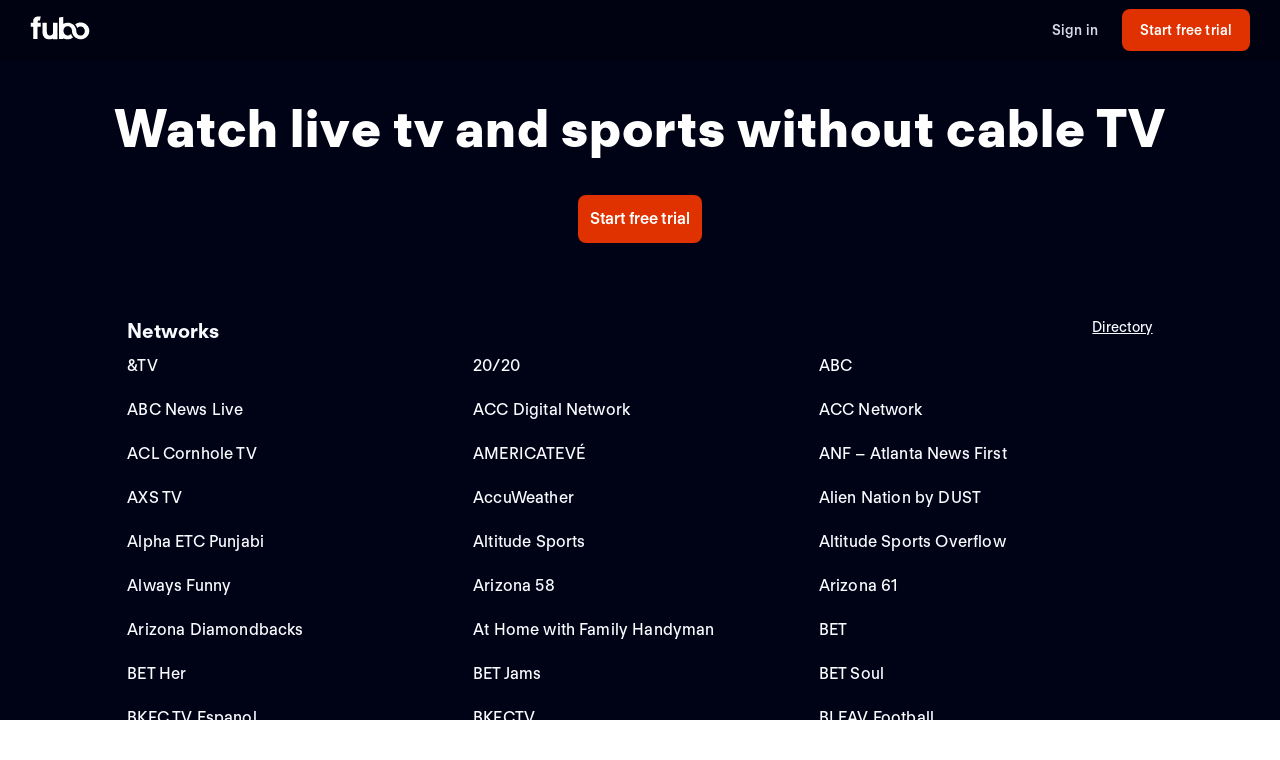

--- FILE ---
content_type: text/html; charset=utf-8
request_url: https://www.fubo.tv/welcome/directory/networks?irad=343747&irmp=1412332
body_size: 30324
content:
<!DOCTYPE html><html style="scroll-behavior:smooth" lang="en-US"><head><meta charSet="utf-8"/><meta name="viewport" content="width=device-width,initial-scale=1,maximum-scale=1"/><title>Fubo Networks &amp; Channels | ESPN, FOX, CBS, ABC &amp; More</title><meta name="description" content="See every TV network available on Fubo. Stream top channels like ESPN, FOX, CBS, ABC, regional sports networks and more across all Fubo plans."/><meta property="og:type" content="website"/><meta property="og:site_name" content="fubo"/><meta property="og:title" content="Fubo Networks &amp; Channels | ESPN, FOX, CBS, ABC &amp; More"/><meta property="og:description" content="See every TV network available on Fubo. Stream top channels like ESPN, FOX, CBS, ABC, regional sports networks and more across all Fubo plans."/><meta property="og:image" content="https://assets-imgx.fubo.tv/marketing/lp/images/meta/metadata_Fubo.jpg?auto=format,compress"/><link rel="canonical" href="https://www.fubo.tv/welcome/directory/networks"/><meta data-react-helmet="true" name="robots" content="index"/><meta name="next-head-count" content="11"/><meta http-equiv="Accept-CH" content="DPR, Viewport-Width, Width"/><link rel="preload" crossorigin="anonymous" as="font" href="https://fonts.fubo.tv/web/ft-regola-neue/FTRegolaNeue-Light.woff2"/><link rel="preload" crossorigin="anonymous" as="font" href="https://fonts.fubo.tv/web/ft-regola-neue/FTRegolaNeue-LightItalic.woff2"/><link rel="preload" crossorigin="anonymous" as="font" href="https://fonts.fubo.tv/web/ft-regola-neue/FTRegolaNeue-Regular.woff2"/><link rel="preload" crossorigin="anonymous" as="font" href="https://fonts.fubo.tv/web/ft-regola-neue/FTRegolaNeue-RegularItalic.woff2"/><link rel="preload" crossorigin="anonymous" as="font" href="https://fonts.fubo.tv/web/ft-regola-neue/FTRegolaNeue-Medium.woff2"/><link rel="preload" crossorigin="anonymous" as="font" href="https://fonts.fubo.tv/web/ft-regola-neue/FTRegolaNeue-MediumItalic.woff2"/><link rel="preload" crossorigin="anonymous" as="font" href="https://fonts.fubo.tv/web/ft-regola-neue/FTRegolaNeue-Semibold.woff2"/><link rel="preload" crossorigin="anonymous" as="font" href="https://fonts.fubo.tv/web/ft-regola-neue/FTRegolaNeue-SemiboldItalic.woff2"/><link rel="preload" crossorigin="anonymous" as="font" href="https://fonts.fubo.tv/web/ft-regola-neue/FTRegolaNeue-Bold.woff2"/><link rel="preload" crossorigin="anonymous" as="font" href="https://fonts.fubo.tv/web/ft-regola-neue/FTRegolaNeue-BoldItalic.woff2"/><link rel="preload" crossorigin="anonymous" as="font" href="https://fonts.fubo.tv/web/ft-regola-neue/FTRegolaNeue-Heavy.woff2"/><link rel="preload" crossorigin="anonymous" as="font" href="https://fonts.fubo.tv/web/ft-regola-neue/FTRegolaNeue-HeavyItalic.woff2"/><link rel="preconnect" crossorigin="anonymous" href="https://amolio.fubo.tv"/><link rel="preconnect" crossorigin="anonymous" href="https://static.fubo.tv"/><link rel="preconnect" crossorigin="anonymous" href="https://imgx.fubo.tv"/><link rel="preconnect" crossorigin="anonymous" href="https://www.googletagmanager.com"/><link rel="dns-prefetch" crossorigin="anonymous" href="https://amolio.fubo.tv"/><link rel="dns-prefetch" crossorigin="anonymous" href="https://static.fubo.tv"/><link rel="dns-prefetch" crossorigin="anonymous" href="https://imgx.fubo.tv"/><link rel="dns-prefetch" crossorigin="anonymous" href="https://assets-imgx.fubo.tv"/><link rel="dns-prefetch" crossorigin="anonymous" href="https://www.googletagmanager.com"/><link rel="icon" type="image/x-icon" href="https://assets-imgx.fubo.tv/favicons/favicon.ico"/><link rel="icon" type="image/png" sizes="32x32" href="https://assets-imgx.fubo.tv/favicons/favicon-32x32.png"/><link rel="icon" type="image/png" sizes="16x16" href="https://assets-imgx.fubo.tv/favicons/favicon-16x16.png"/><link rel="apple-touch-icon" sizes="180x180" href="https://assets-imgx.fubo.tv/favicons/apple-touch-icon-180x180.png"/><link rel="manifest" href="https://assets-imgx.fubo.tv/favicons/manifest.webmanifest"/><meta name="theme-color" content="#ffffff"/><meta name="application-name" content="acq"/><meta name="apple-mobile-web-app-capable" content="yes"/><meta name="apple-mobile-web-app-status-bar-style" content="black-translucent"/><meta name="apple-mobile-web-app-title" content="acq"/><meta name="msapplication-TileColor" content="#ffffff"/><meta name="msapplication-TileImage" content="https://assets-imgx.fubo.tv/favicons/mstile-144x144.png"/><meta name="msapplication-config" content="https://assets-imgx.fubo.tv/favicons/browserconfig.xml"/><script type="application/ld+json">{"@context":"https://schema.org","@type":"Organization","name":"Fubo","url":"https://www.fubo.tv","logo":"https://assets-imgx.fubo.tv/favicons/favicon-48x48.png","sameAs":["https://www.facebook.com/fuboTV","https://twitter.com/fuboTV","https://www.instagram.com/fuboTV","https://www.linkedin.com/company/fuboTV"],"foundingDate":"2015","founder":[{"@type":"Person","name":"David Gandler"},{"@type":"Person","name":"Alberto Horihuela"},{"@type":"Person","name":"Sung Ho Choi"}],"address":{"@type":"PostalAddress","streetAddress":"1290 6th Ave","addressLocality":"New York","addressRegion":"NY","postalCode":"10104","addressCountry":"US"},"contactPoint":{"@type":"ContactPoint","contactType":"Customer Support","url":"https://support.fubo.tv","availableLanguage":["English","Spanish"]}}</script><link rel="preload" href="/_next/static/css/ad9d0de5f19adf06.css" as="style"/><link rel="stylesheet" href="/_next/static/css/ad9d0de5f19adf06.css" data-n-g=""/><noscript data-n-css=""></noscript><script defer="" nomodule="" src="/_next/static/chunks/polyfills-c67a75d1b6f99dc8.js"></script><script src="/_next/static/chunks/webpack-57f35fe0e4385c8e.js" defer=""></script><script src="/_next/static/chunks/framework-372dbe8801ebc430.js" defer=""></script><script src="/_next/static/chunks/main-e52a27984e420405.js" defer=""></script><script src="/_next/static/chunks/pages/_app-077cc8fa4c7727c2.js" defer=""></script><script src="/_next/static/chunks/1546-1568a56104a0d0bd.js" defer=""></script><script src="/_next/static/chunks/2397-b2553b2cd525e555.js" defer=""></script><script src="/_next/static/chunks/1127-737f136a6dabf7ec.js" defer=""></script><script src="/_next/static/chunks/pages/welcome/directory/%5Bname%5D-385c058790e12e71.js" defer=""></script><script src="/_next/static/smCJ0eru8bYbff2ix0dUr/_buildManifest.js" defer=""></script><script src="/_next/static/smCJ0eru8bYbff2ix0dUr/_ssgManifest.js" defer=""></script></head><body><div id="__next" data-reactroot=""><style data-emotion="css m8dnq0">.css-m8dnq0{height:100vh;}</style><div class="css-m8dnq0"><style data-emotion="css nbrxn2">.css-nbrxn2{background:#000215;}</style><style data-emotion="css 1hvxj3k">.css-1hvxj3k{display:-webkit-box;display:-webkit-flex;display:-ms-flexbox;display:flex;-webkit-flex-direction:column;-ms-flex-direction:column;flex-direction:column;background-color:#000;color:#fff;min-height:100vh;font-family:FT Regola Neue;}.css-1hvxj3k .content{display:-webkit-box;display:-webkit-flex;display:-ms-flexbox;display:flex;-webkit-box-flex:1;-webkit-flex-grow:1;-ms-flex-positive:1;flex-grow:1;-webkit-flex-direction:column;-ms-flex-direction:column;flex-direction:column;}.css-1hvxj3k h1:not(.reset-margin-block){font-size:var(--font-size-15);line-height:3.9375rem;letter-spacing:var(--letter-spacing-2);font-weight:var(--font-weight-extrabold);}.css-1hvxj3k h2:not(.reset-margin-block){font-size:var(--font-size-09);font-weight:var(--font-weight-semibold);}</style><div class="css-1hvxj3k"><style data-emotion="css 1r9wpbg">.css-1r9wpbg{background:rgba(0,2,21, 0.85);-webkit-backdrop-filter:blur(2px);backdrop-filter:blur(2px);position:-webkit-sticky;position:sticky;z-index:20;top:0;display:-webkit-box;display:-webkit-flex;display:-ms-flexbox;display:flex;-webkit-box-pack:center;-ms-flex-pack:center;-webkit-justify-content:center;justify-content:center;-webkit-flex-direction:column;-ms-flex-direction:column;flex-direction:column;}.css-1r9wpbg .link{-webkit-text-decoration:underline;text-decoration:underline;}.css-1r9wpbg .header-content{min-height:64px;padding:0px 30px 0px 30px;display:-webkit-box;display:-webkit-flex;display:-ms-flexbox;display:flex;-webkit-flex-direction:row;-ms-flex-direction:row;flex-direction:row;-webkit-align-items:center;-webkit-box-align:center;-ms-flex-align:center;align-items:center;-webkit-box-pack:justify;-webkit-justify-content:space-between;justify-content:space-between;-webkit-flex:1;-ms-flex:1;flex:1;margin-top:-2px;}.css-1r9wpbg .header-content .right-buttons{display:-webkit-box;display:-webkit-flex;display:-ms-flexbox;display:flex;-webkit-align-items:center;-webkit-box-align:center;-ms-flex-align:center;align-items:center;}.css-1r9wpbg .header-content img{margin-right:10px;}.css-1r9wpbg .header-content .btn.signup{min-width:128px;margin-left:24px;}@media (max-width: 599px){.css-1r9wpbg .header-content .btn.signup{margin-left:16px;}}@media only screen and (max-width: 600px){.css-1r9wpbg .header-content{padding:10px 15px;-webkit-box-flex-wrap:wrap;-webkit-flex-wrap:wrap;-ms-flex-wrap:wrap;flex-wrap:wrap;}.css-1r9wpbg .header-content .left-links{margin-right:15px;}}@media only screen and (max-width: 355px){.css-1r9wpbg .header-content{-webkit-flex-direction:column;-ms-flex-direction:column;flex-direction:column;}.css-1r9wpbg .header-content .logo{margin-bottom:10px;}.css-1r9wpbg .header-content img{margin-right:0;margin-bottom:0;}}</style><div role="banner" class="css-1r9wpbg"><header class="header-content"><a href="/?irad=343747&amp;irmp=1412332" class="logo css-1u8qly9" aria-label=""><svg width="60" height="24" viewBox="0 0 56 23" fill="none" role="img" xmlns="http://www.w3.org/2000/svg" xml:space="preserve" aria-label="fubo logo" data-testid="fubo-logo"><title>fubo logo</title><path fill="#ffffff" d="M21.3 14.7c0 1.5 0 4-2.9 4s-3-2.6-3-4V6.5h-4.2v8.1c0 5.1 2 7.8 7 7.8 1.6 0 2.5-.5 3.1-.9v.7h4.2V6.5h-4.2v8.2zM6.6 5.5c0-1.1.9-1.2 1.3-1.2h.9L9.5.6C5 .1 4 1.2 3.1 2.2c-.7 1-.8 2.3-.8 3.2v1.1H0v3.7h2.3v11.9h4.2V10.3h3.1V6.5h-3v-1zM47.7 6.2c-1.9 0-3.7.7-5.1 1.8.9 1 1.6 2.2 2 3.5.8-.9 1.9-1.5 3.1-1.5 2.3 0 4.1 2 4.1 4.4 0 2.4-1.8 4.4-4.1 4.4s-4.1-1.9-4.1-4.3c0-2.1-.8-4-2.1-5.4-1.5-1.7-3.7-2.7-6.1-2.7-1.5 0-2.9.4-4.2 1.1V.8l-4.2.7v20.6h4.2v-.7c1.2.7 2.6 1 4.2 1 1.9 0 3.7-.7 5.1-1.8-.9-1-1.6-2.2-2-3.5-.7 1-1.9 1.6-3.1 1.6-2.3 0-4.1-2-4.1-4.5s1.8-4.5 4.1-4.5 4.1 2 4.1 4.5c0 2.1.8 4 2.1 5.4.1.1.1.2.2.2.9.9 2 1.6 3.2 2 .9.3 1.8.5 2.8.5 4.6 0 8.3-3.6 8.3-8.1-.1-4.4-3.8-8-8.4-8z"></path></svg></a><div class="right-buttons"><style data-emotion="css ws96h1">.css-ws96h1{-webkit-align-items:center;-webkit-box-align:center;-ms-flex-align:center;align-items:center;-webkit-appearance:none;-moz-appearance:none;-ms-appearance:none;appearance:none;box-shadow:none;cursor:pointer;display:-webkit-inline-box;display:-webkit-inline-flex;display:-ms-inline-flexbox;display:inline-flex;-webkit-box-pack:center;-ms-flex-pack:center;-webkit-justify-content:center;justify-content:center;text-align:center;-webkit-user-select:none;-moz-user-select:none;-ms-user-select:none;user-select:none;white-space:nowrap;-webkit-transition:background-color 100ms linear,border-color 100ms linear,box-shadow 0.25s;transition:background-color 100ms linear,border-color 100ms linear,box-shadow 0.25s;color:#d5d8e7;font-family:FT Regola Neue;font-weight:600;font-size:0.875rem;letter-spacing:0.01em;line-height:1.25;-webkit-text-decoration:none;text-decoration:none;text-transform:none;background:none;border:none;gap:4px;padding:0;outline:none;}.css-ws96h1:focus{outline:none;}.css-ws96h1>span>svg{color:#d5d8e7;}.css-ws96h1:hover:not(:disabled, [aria-disabled="true"]){color:#fafbff;-webkit-text-decoration:underline;text-decoration:underline;}.css-ws96h1:hover:not(:disabled, [aria-disabled="true"])>span>svg{color:#fafbff;}.css-ws96h1:active:hover:not(:disabled, [aria-disabled="true"]){color:#fafbff;}.css-ws96h1:active:hover:not(:disabled, [aria-disabled="true"])>span>svg{color:#fafbff;}.css-ws96h1:active:not(:disabled, [aria-disabled="true"]){color:#fafbff;}.css-ws96h1:active:not(:disabled, [aria-disabled="true"])>span>svg{color:#fafbff;}.css-ws96h1:disabled,.css-ws96h1[aria-disabled="true"]{color:#C8CCDF26;}.css-ws96h1:disabled>span>svg,.css-ws96h1[aria-disabled="true"]>span>svg{color:#C8CCDF26;}.css-ws96h1 .loading-content{position:absolute;width:100%;display:-webkit-box;display:-webkit-flex;display:-ms-flexbox;display:flex;-webkit-box-pack:center;-ms-flex-pack:center;-webkit-justify-content:center;justify-content:center;}.css-ws96h1 .hidden-content{visibility:hidden;}.css-ws96h1:focus-visible{outline:none;}</style><a role="button" href="/signin?irad=343747&amp;irmp=1412332" tabindex="0" data-react-aria-pressable="true" data-testid="sign-in-button" class="btn css-ws96h1" data-button-size="sm">Sign in</a><style data-emotion="css 1162o83">.css-1162o83{-webkit-align-items:center;-webkit-box-align:center;-ms-flex-align:center;align-items:center;-webkit-appearance:none;-moz-appearance:none;-ms-appearance:none;appearance:none;box-shadow:none;cursor:pointer;display:-webkit-inline-box;display:-webkit-inline-flex;display:-ms-inline-flexbox;display:inline-flex;-webkit-box-pack:center;-ms-flex-pack:center;-webkit-justify-content:center;justify-content:center;text-align:center;-webkit-user-select:none;-moz-user-select:none;-ms-user-select:none;user-select:none;white-space:nowrap;-webkit-transition:background-color 100ms linear,border-color 100ms linear,box-shadow 0.25s;transition:background-color 100ms linear,border-color 100ms linear,box-shadow 0.25s;border-radius:8px;box-sizing:border-box;gap:8px;position:relative;padding:0;background-color:#e03100;border-color:#00000000;color:#ffffff;border-style:solid;border-width:0px;font-family:FT Regola Neue;font-weight:600;font-size:0.875rem;letter-spacing:0.01em;line-height:1.25;-webkit-text-decoration:none;text-decoration:none;text-transform:none;border-radius:8px;height:42px;padding:0 12px;-webkit-text-decoration:none;text-decoration:none;outline:none;}.css-1162o83:focus{outline:none;}.css-1162o83 span[role="img"]{-webkit-flex-shrink:0;-ms-flex-negative:0;flex-shrink:0;}.css-1162o83 .loading-content{position:absolute;width:100%;display:-webkit-box;display:-webkit-flex;display:-ms-flexbox;display:flex;-webkit-box-pack:center;-ms-flex-pack:center;-webkit-justify-content:center;justify-content:center;}.css-1162o83 .hidden-content{visibility:hidden;}.css-1162o83>span>svg{color:#ffffff;}.css-1162o83:hover:not(:disabled, [aria-disabled="true"]){background-color:#ff3a03;border-color:#00000000;color:#ffffff;}.css-1162o83:hover:not(:disabled, [aria-disabled="true"])>span>svg{color:#ffffff;}.css-1162o83:active:hover:not(:disabled, [aria-disabled="true"]){background-color:#ff4b18;border-color:#00000000;color:#ffffff;}.css-1162o83:active:hover:not(:disabled, [aria-disabled="true"])>span>svg{color:#ffffff;}.css-1162o83:active:not(:disabled, [aria-disabled="true"]){background-color:#ff4b18;border-color:#00000000;color:#ffffff;}.css-1162o83:active:not(:disabled, [aria-disabled="true"])>span>svg{color:#ffffff;}.css-1162o83:disabled,.css-1162o83[aria-disabled="true"]{background-color:#C8CCDF0D;border-color:#00000000;color:#FAFBFF4D;}.css-1162o83:disabled>span>svg,.css-1162o83[aria-disabled="true"]>span>svg{color:#FAFBFF4D;}.css-1162o83:focus-visible{outline:none;}</style><a role="button" href="/signup?irad=343747&amp;irmp=1412332" tabindex="0" data-react-aria-pressable="true" data-testid="start-free-trial-button-right-top" class="btn signup css-1162o83" data-button-type="branded" data-button-size="sm">Start free trial</a></div></header></div><main class="content"><style data-emotion="css 1a4nlpu">.css-1a4nlpu{background:#000215;padding-bottom:32px;}.css-1a4nlpu h1{text-align:center;font-family:var(--font-family-brand);font-size:var(--font-size-11);font-weight:var(--font-weight-bold);letter-spacing:var(--letter-spacing-0);line-height:var(--line-height-small);}</style><style data-emotion="css 1xe24zs">.css-1xe24zs{position:relative;display:-webkit-box;display:-webkit-flex;display:-ms-flexbox;display:flex;-webkit-flex-direction:column;-ms-flex-direction:column;flex-direction:column;-webkit-align-items:center;-webkit-box-align:center;-ms-flex-align:center;align-items:center;-webkit-box-pack:center;-ms-flex-pack:center;-webkit-justify-content:center;justify-content:center;padding:0;margin:0;background:null;background-color:#000215;background-image:null;-webkit-background-size:cover;background-size:cover;background-repeat:no-repeat;-webkit-background-position:center;background-position:center;background:#000215;padding-bottom:32px;}.css-1xe24zs .static-hero{height:440px;width:100%;background-image:linear-gradient(180deg, rgba(19, 18, 56, 0) 0%, #131238 91.15%),url(https://assets-imgx.fubo.tv/welcome/us/hero/statichero@1x.jpg);-webkit-background-size:cover;background-size:cover;-webkit-background-position:center;background-position:center;background-repeat:no-repeat;}.css-1xe24zs h1{text-align:center;font-family:var(--font-family-brand);font-size:var(--font-size-11);font-weight:var(--font-weight-bold);letter-spacing:var(--letter-spacing-0);line-height:var(--line-height-small);}</style><div class="css-1xe24zs"><h1>Watch live tv and sports without cable TV</h1><style data-emotion="css 1y4rf0p">.css-1y4rf0p{-webkit-align-items:center;-webkit-box-align:center;-ms-flex-align:center;align-items:center;-webkit-appearance:none;-moz-appearance:none;-ms-appearance:none;appearance:none;box-shadow:none;cursor:pointer;display:-webkit-inline-box;display:-webkit-inline-flex;display:-ms-inline-flexbox;display:inline-flex;-webkit-box-pack:center;-ms-flex-pack:center;-webkit-justify-content:center;justify-content:center;text-align:center;-webkit-user-select:none;-moz-user-select:none;-ms-user-select:none;user-select:none;white-space:nowrap;-webkit-transition:background-color 100ms linear,border-color 100ms linear,box-shadow 0.25s;transition:background-color 100ms linear,border-color 100ms linear,box-shadow 0.25s;border-radius:8px;box-sizing:border-box;gap:8px;position:relative;padding:0;background-color:#e03100;border-color:#00000000;color:#ffffff;border-style:solid;border-width:0px;font-family:FT Regola Neue;font-weight:600;font-size:1rem;letter-spacing:0.01em;line-height:1.25;-webkit-text-decoration:none;text-decoration:none;text-transform:none;border-radius:8px;height:48px;padding:0 12px;-webkit-text-decoration:none;text-decoration:none;outline:none;}.css-1y4rf0p:focus{outline:none;}.css-1y4rf0p span[role="img"]{-webkit-flex-shrink:0;-ms-flex-negative:0;flex-shrink:0;}.css-1y4rf0p .loading-content{position:absolute;width:100%;display:-webkit-box;display:-webkit-flex;display:-ms-flexbox;display:flex;-webkit-box-pack:center;-ms-flex-pack:center;-webkit-justify-content:center;justify-content:center;}.css-1y4rf0p .hidden-content{visibility:hidden;}.css-1y4rf0p>span>svg{color:#ffffff;}.css-1y4rf0p:hover:not(:disabled, [aria-disabled="true"]){background-color:#ff3a03;border-color:#00000000;color:#ffffff;}.css-1y4rf0p:hover:not(:disabled, [aria-disabled="true"])>span>svg{color:#ffffff;}.css-1y4rf0p:active:hover:not(:disabled, [aria-disabled="true"]){background-color:#ff4b18;border-color:#00000000;color:#ffffff;}.css-1y4rf0p:active:hover:not(:disabled, [aria-disabled="true"])>span>svg{color:#ffffff;}.css-1y4rf0p:active:not(:disabled, [aria-disabled="true"]){background-color:#ff4b18;border-color:#00000000;color:#ffffff;}.css-1y4rf0p:active:not(:disabled, [aria-disabled="true"])>span>svg{color:#ffffff;}.css-1y4rf0p:disabled,.css-1y4rf0p[aria-disabled="true"]{background-color:#C8CCDF0D;border-color:#00000000;color:#FAFBFF4D;}.css-1y4rf0p:disabled>span>svg,.css-1y4rf0p[aria-disabled="true"]>span>svg{color:#FAFBFF4D;}.css-1y4rf0p:focus-visible{outline:none;}</style><a role="button" href="/signup?irad=343747&amp;irmp=1412332" tabindex="0" data-react-aria-pressable="true" data-button-type="branded" data-button-size="md" class="css-1y4rf0p">Start free trial</a></div><style data-emotion="css xe8ro4">.css-xe8ro4{background:#000215;-webkit-box-flex:1;-webkit-flex-grow:1;-ms-flex-positive:1;flex-grow:1;-webkit-box-pack:start;-ms-flex-pack:start;-webkit-justify-content:flex-start;justify-content:flex-start;}</style><style data-emotion="css 1vru6jd">.css-1vru6jd{position:relative;display:-webkit-box;display:-webkit-flex;display:-ms-flexbox;display:flex;-webkit-flex-direction:column;-ms-flex-direction:column;flex-direction:column;-webkit-align-items:center;-webkit-box-align:center;-ms-flex-align:center;align-items:center;-webkit-box-pack:center;-ms-flex-pack:center;-webkit-justify-content:center;justify-content:center;padding:0;margin:0;background:null;background-color:#000215;background-image:null;-webkit-background-size:cover;background-size:cover;background-repeat:no-repeat;-webkit-background-position:center;background-position:center;background:#000215;-webkit-box-flex:1;-webkit-flex-grow:1;-ms-flex-positive:1;flex-grow:1;-webkit-box-pack:start;-ms-flex-pack:start;-webkit-justify-content:flex-start;justify-content:flex-start;}.css-1vru6jd .static-hero{height:440px;width:100%;background-image:linear-gradient(180deg, rgba(19, 18, 56, 0) 0%, #131238 91.15%),url(https://assets-imgx.fubo.tv/welcome/us/hero/statichero@1x.jpg);-webkit-background-size:cover;background-size:cover;-webkit-background-position:center;background-position:center;background-repeat:no-repeat;}</style><div class="directory css-1vru6jd"><style data-emotion="css 11essox">.css-11essox{display:grid;grid-template-columns:16px repeat(6, [col-start] 1fr) 16px;gap:8px;background:#000215;width:100%;}@media (min-width: 600px){.css-11essox{grid-template-columns:16px repeat(12, [col-start] 1fr) 16px;}}@media (min-width: 1440px){.css-11essox{grid-template-columns:48px repeat(16, [col-start] 1fr) 48px;}}.css-11essox .directory-group-header{padding-top:44px;padding-bottom:4px;grid-column:col-start 3/span 12;display:-webkit-box;display:-webkit-flex;display:-ms-flexbox;display:flex;-webkit-box-pack:justify;-webkit-justify-content:space-between;justify-content:space-between;}@media (max-width: 1439px){.css-11essox .directory-group-header{grid-column:col-start 2/span 10;}}@media (max-width: 599px){.css-11essox .directory-group-header{grid-column:col-start 1/span 6;}}.css-11essox .directory-group-header .title{font-family:var(--font-family-brand);font-size:var(--font-size-07);font-weight:var(--font-weight-bold);letter-spacing:var(--letter-spacing-0);line-height:var(--line-height-small);color:#fafbff;}.css-11essox .directory-group-title{width:-webkit-fit-content;width:-moz-fit-content;width:fit-content;font-family:var(--font-family-brand);font-size:var(--font-size-07);font-weight:var(--font-weight-bold);letter-spacing:var(--letter-spacing-0);line-height:var(--line-height-small);display:-webkit-box;display:-webkit-flex;display:-ms-flexbox;display:flex;-webkit-box-pack:start;-ms-flex-pack:start;-webkit-justify-content:flex-start;justify-content:flex-start;}.css-11essox .header-btn-area{display:-webkit-box;display:-webkit-flex;display:-ms-flexbox;display:flex;-webkit-box-pack:end;-ms-flex-pack:end;-webkit-justify-content:end;justify-content:end;height:-webkit-fit-content;height:-moz-fit-content;height:fit-content;}.css-11essox .directory-group-header-btn{-webkit-align-self:end;-ms-flex-item-align:end;align-self:end;grid-column:col-start 10/span 2;}@media (min-width: 1440px){.css-11essox .directory-group-header-btn{grid-column:col-start 14/span 1;}}@media (max-width: 599px){.css-11essox .directory-group-header-btn{grid-column:col-start 6/span 1;}}.css-11essox .directory-group-list{grid-column:col-start 2/span 10;display:grid;grid-template-columns:repeat(1, 1fr);gap:24px 12px;}@media (min-width: 1440px){.css-11essox .directory-group-list{grid-column:col-start 3/span 12;}}@media (max-width: 599px){.css-11essox .directory-group-list{grid-column:col-start 1/span 6;}}.css-11essox .divider{grid-column:col-start 2/span 10;width:100%;opacity:0.2;margin:36px 0px 0px 0px;border-bottom:1px solid #414455;}@media (min-width: 1440px){.css-11essox .divider{grid-column:col-start 3/span 12;}}@media (max-width: 599px){.css-11essox .divider{grid-column:col-start 1/span 6;}}.css-11essox .pagination-manager{grid-column:col-start 2/span 10;width:100%;}@media (min-width: 1440px){.css-11essox .pagination-manager{grid-column:col-start 3/span 12;}}@media (max-width: 599px){.css-11essox .pagination-manager{grid-column:col-start 1/span 6;}}</style><div class="css-11essox"><div class="directory-group-header"><div class="title">Networks</div><div class="header-btn-area"><style data-emotion="css 16i9wi5">.css-16i9wi5{cursor:pointer;font-family:FT Regola Neue;font-weight:500;line-height:1.25;font-size:0.875rem;letter-spacing:0.01em;-webkit-text-decoration:underline;text-decoration:underline;color:#fafbff;}.css-16i9wi5:visited{-webkit-text-decoration:underline;text-decoration:underline;color:#c8ccdf;}@media (hover: hover){.css-16i9wi5:hover{-webkit-text-decoration:none;text-decoration:none;color:#000215;background-color:#92c7ff;}}@media (hover: none){.css-16i9wi5:hover{-webkit-text-decoration:none;text-decoration:none;color:inherit;background-color:transparent;}}.css-16i9wi5:active{-webkit-text-decoration:none;text-decoration:none;color:#000215;background-color:#3189ff;}</style><style data-emotion="css 18hbfco">.css-18hbfco{cursor:pointer;font-family:FT Regola Neue;font-weight:500;line-height:1.25;font-size:0.875rem;letter-spacing:0.01em;-webkit-text-decoration:underline;text-decoration:underline;color:#fafbff;}.css-18hbfco:visited{-webkit-text-decoration:underline;text-decoration:underline;color:#c8ccdf;}@media (hover: hover){.css-18hbfco:hover{-webkit-text-decoration:none;text-decoration:none;color:#000215;background-color:#92c7ff;}}@media (hover: none){.css-18hbfco:hover{-webkit-text-decoration:none;text-decoration:none;color:inherit;background-color:transparent;}}.css-18hbfco:active{-webkit-text-decoration:none;text-decoration:none;color:#000215;background-color:#3189ff;}</style><a href="/welcome/directory?irad=343747&amp;irmp=1412332" class="css-18hbfco" aria-label="" tabindex="0">Directory</a></div></div><div class="directory-group-list"><div role="listitem"><style data-emotion="css z275dn">.css-z275dn{cursor:pointer;font-family:FT Regola Neue;font-weight:500;line-height:1.25;font-size:1rem;letter-spacing:0.01em;-webkit-text-decoration:none;text-decoration:none;color:#fafbff;}.css-z275dn:visited{-webkit-text-decoration:none;text-decoration:none;color:#c8ccdf;}@media (hover: hover){.css-z275dn:hover{-webkit-text-decoration:underline;text-decoration:underline;color:#92c7ff;background-color:transparent;}}@media (hover: none){.css-z275dn:hover{-webkit-text-decoration:none;text-decoration:none;color:inherit;background-color:transparent;}}.css-z275dn:active{-webkit-text-decoration:underline;text-decoration:underline;color:#3189ff;background-color:transparent;}</style><style data-emotion="css 3if9p2">.css-3if9p2{cursor:pointer;font-family:FT Regola Neue;font-weight:500;line-height:1.25;font-size:1rem;letter-spacing:0.01em;-webkit-text-decoration:none;text-decoration:none;color:#fafbff;}.css-3if9p2:visited{-webkit-text-decoration:none;text-decoration:none;color:#c8ccdf;}@media (hover: hover){.css-3if9p2:hover{-webkit-text-decoration:underline;text-decoration:underline;color:#92c7ff;background-color:transparent;}}@media (hover: none){.css-3if9p2:hover{-webkit-text-decoration:none;text-decoration:none;color:inherit;background-color:transparent;}}.css-3if9p2:active{-webkit-text-decoration:underline;text-decoration:underline;color:#3189ff;background-color:transparent;}</style><a href="/welcome/channel/tv?irad=343747&amp;irmp=1412332" class="css-3if9p2" aria-label="" tabindex="0">&amp;TV</a></div><div role="listitem"><a href="/welcome/channel/20-20?irad=343747&amp;irmp=1412332" class="css-3if9p2" aria-label="" tabindex="0">20/20</a></div><div role="listitem"><a href="/welcome/networks/abc?irad=343747&amp;irmp=1412332" class="css-3if9p2" aria-label="" tabindex="0">ABC</a></div><div role="listitem"><a href="/welcome/channel/abc-news-live?irad=343747&amp;irmp=1412332" class="css-3if9p2" aria-label="" tabindex="0">ABC News Live</a></div><div role="listitem"><a href="/welcome/channel/acc-digital-network?irad=343747&amp;irmp=1412332" class="css-3if9p2" aria-label="" tabindex="0">ACC Digital Network</a></div><div role="listitem"><a href="/welcome/channel/acc-network?irad=343747&amp;irmp=1412332" class="css-3if9p2" aria-label="" tabindex="0">ACC Network</a></div><div role="listitem"><a href="/welcome/channel/acl-cornhole-tv?irad=343747&amp;irmp=1412332" class="css-3if9p2" aria-label="" tabindex="0">ACL Cornhole TV</a></div><div role="listitem"><a href="/welcome/networks/americateve?irad=343747&amp;irmp=1412332" class="css-3if9p2" aria-label="" tabindex="0">AMERICATEVÉ</a></div><div role="listitem"><a href="/welcome/networks/anf-atlanta-news-first?irad=343747&amp;irmp=1412332" class="css-3if9p2" aria-label="" tabindex="0">ANF – Atlanta News First</a></div><div role="listitem"><a href="/welcome/channel/axs-tv?irad=343747&amp;irmp=1412332" class="css-3if9p2" aria-label="" tabindex="0">AXS TV</a></div><div role="listitem"><a href="/welcome/channel/accu-weather?irad=343747&amp;irmp=1412332" class="css-3if9p2" aria-label="" tabindex="0">AccuWeather</a></div><div role="listitem"><a href="/welcome/channel/alien-nation-by-dust?irad=343747&amp;irmp=1412332" class="css-3if9p2" aria-label="" tabindex="0">Alien Nation by DUST</a></div><div role="listitem"><a href="/welcome/channel/alpha-etc-punjabi?irad=343747&amp;irmp=1412332" class="css-3if9p2" aria-label="" tabindex="0">Alpha ETC Punjabi</a></div><div role="listitem"><a href="/welcome/channel/44264/altitude-sports?irad=343747&amp;irmp=1412332" class="css-3if9p2" aria-label="" tabindex="0">Altitude Sports</a></div><div role="listitem"><a href="/welcome/channel/66322/altitude-sports-overflow?irad=343747&amp;irmp=1412332" class="css-3if9p2" aria-label="" tabindex="0">Altitude Sports Overflow</a></div><div role="listitem"><a href="/welcome/channel/always-funny?irad=343747&amp;irmp=1412332" class="css-3if9p2" aria-label="" tabindex="0">Always Funny</a></div><div role="listitem"><a href="/welcome/networks/arizona-58?irad=343747&amp;irmp=1412332" class="css-3if9p2" aria-label="" tabindex="0">Arizona 58</a></div><div role="listitem"><a href="/welcome/networks/arizona-61?irad=343747&amp;irmp=1412332" class="css-3if9p2" aria-label="" tabindex="0">Arizona 61</a></div><div role="listitem"><a href="/welcome/channel/136322/arizona-diamondbacks?irad=343747&amp;irmp=1412332" class="css-3if9p2" aria-label="" tabindex="0">Arizona Diamondbacks</a></div><div role="listitem"><a href="/welcome/channel/at-home-with-family-handyman?irad=343747&amp;irmp=1412332" class="css-3if9p2" aria-label="" tabindex="0">At Home with Family Handyman</a></div><div role="listitem"><a href="/welcome/channel/bet?irad=343747&amp;irmp=1412332" class="css-3if9p2" aria-label="" tabindex="0">BET</a></div><div role="listitem"><a href="/welcome/channel/bet-her?irad=343747&amp;irmp=1412332" class="css-3if9p2" aria-label="" tabindex="0">BET Her</a></div><div role="listitem"><a href="/welcome/channel/bet-jams?irad=343747&amp;irmp=1412332" class="css-3if9p2" aria-label="" tabindex="0">BET Jams</a></div><div role="listitem"><a href="/welcome/channel/bet-soul?irad=343747&amp;irmp=1412332" class="css-3if9p2" aria-label="" tabindex="0">BET Soul</a></div><div role="listitem"><a href="/welcome/channel/bkfc-tv-espanol?irad=343747&amp;irmp=1412332" class="css-3if9p2" aria-label="" tabindex="0">BKFC TV Espanol</a></div><div role="listitem"><a href="/welcome/channel/bkfctv?irad=343747&amp;irmp=1412332" class="css-3if9p2" aria-label="" tabindex="0">BKFCTV</a></div><div role="listitem"><a href="/welcome/channel/bleav-football?irad=343747&amp;irmp=1412332" class="css-3if9p2" aria-label="" tabindex="0">BLEAV Football</a></div><div role="listitem"><a href="/welcome/channel/buzzr?irad=343747&amp;irmp=1412332" class="css-3if9p2" aria-label="" tabindex="0">BUZZR</a></div><div role="listitem"><a href="/welcome/channel/badge-tv?irad=343747&amp;irmp=1412332" class="css-3if9p2" aria-label="" tabindex="0">Badge TV</a></div><div role="listitem"><a href="/welcome/channel/baywatch?irad=343747&amp;irmp=1412332" class="css-3if9p2" aria-label="" tabindex="0">Baywatch</a></div><div role="listitem"><a href="/welcome/channel/big-ten-network?irad=343747&amp;irmp=1412332" class="css-3if9p2" aria-label="" tabindex="0">Big Ten Network</a></div><div role="listitem"><a href="/welcome/channel/big-ten-network-alternate-2?irad=343747&amp;irmp=1412332" class="css-3if9p2" aria-label="" tabindex="0">Big Ten Network Alternate 2</a></div><div role="listitem"><a href="/welcome/channel/big-ten-network-alternate-3?irad=343747&amp;irmp=1412332" class="css-3if9p2" aria-label="" tabindex="0">Big Ten Network Alternate 3</a></div><div role="listitem"><a href="/welcome/channel/big-ten-network-alternate-4?irad=343747&amp;irmp=1412332" class="css-3if9p2" aria-label="" tabindex="0">Big Ten Network Alternate 4</a></div><div role="listitem"><a href="/welcome/channel/big-12-studios?irad=343747&amp;irmp=1412332" class="css-3if9p2" aria-label="" tabindex="0">Big12 Studios</a></div><div role="listitem"><a href="/welcome/channel/billiard-tv?irad=343747&amp;irmp=1412332" class="css-3if9p2" aria-label="" tabindex="0">Billiard TV</a></div><div role="listitem"><a href="/welcome/channel/bloomberg-originals?irad=343747&amp;irmp=1412332" class="css-3if9p2" aria-label="" tabindex="0">Bloomberg Originals</a></div><div role="listitem"><a href="/welcome/channel/bloomberg-television?irad=343747&amp;irmp=1412332" class="css-3if9p2" aria-label="" tabindex="0">Bloomberg Television</a></div><div role="listitem"><a href="/welcome/networks/boise-6?irad=343747&amp;irmp=1412332" class="css-3if9p2" aria-label="" tabindex="0">Boise 6</a></div><div role="listitem"><a href="/welcome/channel/bounce?irad=343747&amp;irmp=1412332" class="css-3if9p2" aria-label="" tabindex="0">Bounce</a></div><div role="listitem"><a href="/welcome/channel/bounce-xl?irad=343747&amp;irmp=1412332" class="css-3if9p2" aria-label="" tabindex="0">Bounce XL</a></div><div role="listitem"><a href="/welcome/networks/cbs?irad=343747&amp;irmp=1412332" class="css-3if9p2" aria-label="" tabindex="0">CBS</a></div><div role="listitem"><a href="/welcome/channel/cbs-news-24-7?irad=343747&amp;irmp=1412332" class="css-3if9p2" aria-label="" tabindex="0">CBS News 24/7</a></div><div role="listitem"><a href="/welcome/channel/cbs-sports-network?irad=343747&amp;irmp=1412332" class="css-3if9p2" aria-label="" tabindex="0">CBS Sports Network</a></div><div role="listitem"><a href="/welcome/channel/cinevault?irad=343747&amp;irmp=1412332" class="css-3if9p2" aria-label="" tabindex="0">CINEVAULT</a></div><div role="listitem"><a href="/welcome/channel/cinevault-classics?irad=343747&amp;irmp=1412332" class="css-3if9p2" aria-label="" tabindex="0">CINEVAULT: Classics</a></div><div role="listitem"><a href="/welcome/channel/cinevault-westerns?irad=343747&amp;irmp=1412332" class="css-3if9p2" aria-label="" tabindex="0">CINEVAULT: Westerns</a></div><div role="listitem"><a href="/welcome/channel/clickr-tv?irad=343747&amp;irmp=1412332" class="css-3if9p2" aria-label="" tabindex="0">CLICKR TV</a></div><div role="listitem"><a href="/welcome/channel/cmt?irad=343747&amp;irmp=1412332" class="css-3if9p2" aria-label="" tabindex="0">CMT</a></div><div role="listitem"><a href="/welcome/networks/cw?irad=343747&amp;irmp=1412332" class="css-3if9p2" aria-label="" tabindex="0">CW</a></div><div role="listitem"><a href="/welcome/networks/canela?irad=343747&amp;irmp=1412332" class="css-3if9p2" aria-label="" tabindex="0">Canela</a></div><div role="listitem"><a href="/welcome/channel/catchy-comedy?irad=343747&amp;irmp=1412332" class="css-3if9p2" aria-label="" tabindex="0">Catchy Comedy</a></div><div role="listitem"><a href="/welcome/channel/centro-america-tv?irad=343747&amp;irmp=1412332" class="css-3if9p2" aria-label="" tabindex="0">Centro America TV</a></div><div role="listitem"><a href="/welcome/channel/charge?irad=343747&amp;irmp=1412332" class="css-3if9p2" aria-label="" tabindex="0">Charge!</a></div><div role="listitem"><a href="/welcome/channel/cheaters?irad=343747&amp;irmp=1412332" class="css-3if9p2" aria-label="" tabindex="0">Cheaters</a></div><div role="listitem"><a href="/welcome/channel/cheddar-news?irad=343747&amp;irmp=1412332" class="css-3if9p2" aria-label="" tabindex="0">Cheddar News</a></div><div role="listitem"><a href="/welcome/channel/44911/chicago-sports-network?irad=343747&amp;irmp=1412332" class="css-3if9p2" aria-label="" tabindex="0">Chicago Sports Network</a></div><div role="listitem"><a href="/welcome/channel/81402/chicago-sports-network-plus?irad=343747&amp;irmp=1412332" class="css-3if9p2" aria-label="" tabindex="0">Chicago Sports Network Plus</a></div><div role="listitem"><a href="/welcome/networks/cine-estrella-tv?irad=343747&amp;irmp=1412332" class="css-3if9p2" aria-label="" tabindex="0">Cine EstrellaTV</a></div><div role="listitem"><a href="/welcome/channel/cine-sony?irad=343747&amp;irmp=1412332" class="css-3if9p2" aria-label="" tabindex="0">Cine Sony</a></div><div role="listitem"><a href="/welcome/channel/cinelatino?irad=343747&amp;irmp=1412332" class="css-3if9p2" aria-label="" tabindex="0">Cinelatino</a></div><div role="listitem"><a href="/welcome/channel/circle-country?irad=343747&amp;irmp=1412332" class="css-3if9p2" aria-label="" tabindex="0">Circle Country</a></div><div role="listitem"><a href="/welcome/channel/classic-tv?irad=343747&amp;irmp=1412332" class="css-3if9p2" aria-label="" tabindex="0">Classic TV</a></div><div role="listitem"><a href="/welcome/channel/cleo-tv?irad=343747&amp;irmp=1412332" class="css-3if9p2" aria-label="" tabindex="0">CleoTV</a></div><div role="listitem"><a href="/welcome/channel/136324/cleveland-guardians?irad=343747&amp;irmp=1412332" class="css-3if9p2" aria-label="" tabindex="0">Cleveland Guardians</a></div><div role="listitem"><a href="/welcome/channel/136326/colorado-rockies?irad=343747&amp;irmp=1412332" class="css-3if9p2" aria-label="" tabindex="0">Colorado Rockies</a></div><div role="listitem"><a href="/welcome/channel/comedy-central?irad=343747&amp;irmp=1412332" class="css-3if9p2" aria-label="" tabindex="0">Comedy Central</a></div><div role="listitem"><a href="/welcome/channel/comedy-dynamics?irad=343747&amp;irmp=1412332" class="css-3if9p2" aria-label="" tabindex="0">Comedy Dynamics</a></div><div role="listitem"><a href="/welcome/channel/comet?irad=343747&amp;irmp=1412332" class="css-3if9p2" aria-label="" tabindex="0">Comet</a></div><div role="listitem"><a href="/welcome/channel/confess-by-nosey?irad=343747&amp;irmp=1412332" class="css-3if9p2" aria-label="" tabindex="0">Confess by Nosey</a></div><div role="listitem"><a href="/welcome/networks/connecticut-sports?irad=343747&amp;irmp=1412332" class="css-3if9p2" aria-label="" tabindex="0">Connecticut Sports</a></div><div role="listitem"><a href="/welcome/channel/cosmic-frontiers?irad=343747&amp;irmp=1412332" class="css-3if9p2" aria-label="" tabindex="0">Cosmic Frontiers</a></div><div role="listitem"><a href="/welcome/channel/court-tv?irad=343747&amp;irmp=1412332" class="css-3if9p2" aria-label="" tabindex="0">Court TV</a></div><div role="listitem"><a href="/welcome/channel/court-tv-legendary-trials?irad=343747&amp;irmp=1412332" class="css-3if9p2" aria-label="" tabindex="0">Court TV Legendary Trials</a></div><div role="listitem"><a href="/welcome/channel/craftsy-tv?irad=343747&amp;irmp=1412332" class="css-3if9p2" aria-label="" tabindex="0">CraftsyTV</a></div><div role="listitem"><a href="/welcome/channel/crime-time?irad=343747&amp;irmp=1412332" class="css-3if9p2" aria-label="" tabindex="0">Crime Time</a></div><div role="listitem"><a href="/welcome/channel/crunchyroll?irad=343747&amp;irmp=1412332" class="css-3if9p2" aria-label="" tabindex="0">Crunchyroll</a></div><div role="listitem"><a href="/welcome/channel/curiosity-channel?irad=343747&amp;irmp=1412332" class="css-3if9p2" aria-label="" tabindex="0">Curiosity Channel</a></div><div role="listitem"><a href="/welcome/channel/curiosity-now?irad=343747&amp;irmp=1412332" class="css-3if9p2" aria-label="" tabindex="0">Curiosity Now</a></div><div role="listitem"><a href="/welcome/channel/dazn-pay-per-view-1?irad=343747&amp;irmp=1412332" class="css-3if9p2" aria-label="" tabindex="0">DAZN Pay Per View 1</a></div><div role="listitem"><a href="/welcome/channel/dazn-pay-per-view-2?irad=343747&amp;irmp=1412332" class="css-3if9p2" aria-label="" tabindex="0">DAZN Pay Per View 2</a></div><div role="listitem"><a href="/welcome/channel/dazn-pay-per-view-3?irad=343747&amp;irmp=1412332" class="css-3if9p2" aria-label="" tabindex="0">DAZN Pay Per View 3</a></div><div role="listitem"><a href="/welcome/channel/dazn-pay-per-view-4?irad=343747&amp;irmp=1412332" class="css-3if9p2" aria-label="" tabindex="0">DAZN Pay Per View 4</a></div><div role="listitem"><a href="/welcome/channel/dazn-pay-per-view-5?irad=343747&amp;irmp=1412332" class="css-3if9p2" aria-label="" tabindex="0">DAZN Pay Per View 5</a></div><div role="listitem"><a href="/welcome/channel/dazn-ringside?irad=343747&amp;irmp=1412332" class="css-3if9p2" aria-label="" tabindex="0">DAZN Ringside</a></div><div role="listitem"><a href="/welcome/channel/dp-tour?irad=343747&amp;irmp=1412332" class="css-3if9p2" aria-label="" tabindex="0">DP Tour</a></div><div role="listitem"><a href="/welcome/channel/dabl?irad=343747&amp;irmp=1412332" class="css-3if9p2" aria-label="" tabindex="0">Dabl</a></div><div role="listitem"><a href="/welcome/networks/dallas-mavericks?irad=343747&amp;irmp=1412332" class="css-3if9p2" aria-label="" tabindex="0">Dallas Mavericks</a></div><div role="listitem"><a href="/welcome/channel/danger-tv?irad=343747&amp;irmp=1412332" class="css-3if9p2" aria-label="" tabindex="0">DangerTV</a></div><div role="listitem"><a href="/welcome/channel/dark-matter?irad=343747&amp;irmp=1412332" class="css-3if9p2" aria-label="" tabindex="0">Dark Matter</a></div><div role="listitem"><a href="/welcome/channel/disney-channel?irad=343747&amp;irmp=1412332" class="css-3if9p2" aria-label="" tabindex="0">Disney Channel</a></div><div role="listitem"><a href="/welcome/channel/disney-junior?irad=343747&amp;irmp=1412332" class="css-3if9p2" aria-label="" tabindex="0">Disney Junior</a></div><div role="listitem"><a href="/welcome/channel/disney-xd?irad=343747&amp;irmp=1412332" class="css-3if9p2" aria-label="" tabindex="0">Disney XD</a></div><div role="listitem"><a href="/welcome/channel/documentary?irad=343747&amp;irmp=1412332" class="css-3if9p2" aria-label="" tabindex="0">Documentary+</a></div><div role="listitem"><a href="/welcome/channel/dog-whisperer?irad=343747&amp;irmp=1412332" class="css-3if9p2" aria-label="" tabindex="0">Dog Whisperer</a></div><div role="listitem"><a href="/welcome/channel/dove-channel?irad=343747&amp;irmp=1412332" class="css-3if9p2" aria-label="" tabindex="0">Dove Channel</a></div><div role="listitem"><a href="/welcome/channel/draft-kings-network?irad=343747&amp;irmp=1412332" class="css-3if9p2" aria-label="" tabindex="0">DraftKings Network</a></div><div role="listitem"><a href="/welcome/channel/emocion-atres?irad=343747&amp;irmp=1412332" class="css-3if9p2" aria-label="" tabindex="0">EMOCIÓN ATRES</a></div><div role="listitem"><a href="/welcome/channel/es-24?irad=343747&amp;irmp=1412332" class="css-3if9p2" aria-label="" tabindex="0">ES24</a></div><div role="listitem"><a href="/welcome/channel/espn?irad=343747&amp;irmp=1412332" class="css-3if9p2" aria-label="" tabindex="0">ESPN</a></div><div role="listitem"><a href="/welcome/channel/espn-4-k?irad=343747&amp;irmp=1412332" class="css-3if9p2" aria-label="" tabindex="0">ESPN 4K</a></div><div role="listitem"><a href="/welcome/channel/espn-deportes?irad=343747&amp;irmp=1412332" class="css-3if9p2" aria-label="" tabindex="0">ESPN Deportes</a></div><div role="listitem"><a href="/welcome/channel/espn-u?irad=343747&amp;irmp=1412332" class="css-3if9p2" aria-label="" tabindex="0">ESPN U</a></div><div role="listitem"><a href="/welcome/channel/espn?irad=343747&amp;irmp=1412332" class="css-3if9p2" aria-label="" tabindex="0">ESPN+</a></div><div role="listitem"><a href="/welcome/channel/espn-2?irad=343747&amp;irmp=1412332" class="css-3if9p2" aria-label="" tabindex="0">ESPN2</a></div><div role="listitem"><a href="/welcome/channel/espn-8-the-ocho?irad=343747&amp;irmp=1412332" class="css-3if9p2" aria-label="" tabindex="0">ESPN8 The Ocho</a></div><div role="listitem"><a href="/welcome/channel/espnews?irad=343747&amp;irmp=1412332" class="css-3if9p2" aria-label="" tabindex="0">ESPNEWS</a></div><div role="listitem"><a href="/welcome/channel/ebony-tv?irad=343747&amp;irmp=1412332" class="css-3if9p2" aria-label="" tabindex="0">Ebony TV</a></div><div role="listitem"><a href="/welcome/channel/electric-now?irad=343747&amp;irmp=1412332" class="css-3if9p2" aria-label="" tabindex="0">ElectricNOW</a></div><div role="listitem"><a href="/welcome/networks/estrella?irad=343747&amp;irmp=1412332" class="css-3if9p2" aria-label="" tabindex="0">Estrella</a></div><div role="listitem"><a href="/welcome/channel/f-1-channel?irad=343747&amp;irmp=1412332" class="css-3if9p2" aria-label="" tabindex="0">F1 Channel</a></div><div role="listitem"><a href="/welcome/channel/fetv?irad=343747&amp;irmp=1412332" class="css-3if9p2" aria-label="" tabindex="0">FETV</a></div><div role="listitem"><a href="/welcome/channel/fifa?irad=343747&amp;irmp=1412332" class="css-3if9p2" aria-label="" tabindex="0">FIFA+</a></div><div role="listitem"><a href="/welcome/networks/filmex?irad=343747&amp;irmp=1412332" class="css-3if9p2" aria-label="" tabindex="0">FILMEX</a></div><div role="listitem"><a href="/welcome/channel/fmc?irad=343747&amp;irmp=1412332" class="css-3if9p2" aria-label="" tabindex="0">FMC</a></div><div role="listitem"><a href="/welcome/networks/fox?irad=343747&amp;irmp=1412332" class="css-3if9p2" aria-label="" tabindex="0">FOX</a></div><div role="listitem"><a href="/welcome/channel/fox-4-k?irad=343747&amp;irmp=1412332" class="css-3if9p2" aria-label="" tabindex="0">FOX 4K</a></div><div role="listitem"><a href="/welcome/channel/fox-business-network?irad=343747&amp;irmp=1412332" class="css-3if9p2" aria-label="" tabindex="0">FOX Business Network</a></div><div role="listitem"><a href="/welcome/channel/fox-deportes?irad=343747&amp;irmp=1412332" class="css-3if9p2" aria-label="" tabindex="0">FOX Deportes</a></div><div role="listitem"><a href="/welcome/channel/fox-live-now?irad=343747&amp;irmp=1412332" class="css-3if9p2" aria-label="" tabindex="0">FOX LiveNOW</a></div><div role="listitem"><a href="/welcome/channel/fox-news-channel?irad=343747&amp;irmp=1412332" class="css-3if9p2" aria-label="" tabindex="0">FOX News Channel</a></div><div role="listitem"><a href="/welcome/channel/107795/fox-soccer-plus?irad=343747&amp;irmp=1412332" class="css-3if9p2" aria-label="" tabindex="0">FOX Soccer Plus</a></div><div role="listitem"><a href="/welcome/channel/fox-soul?irad=343747&amp;irmp=1412332" class="css-3if9p2" aria-label="" tabindex="0">FOX Soul</a></div><div role="listitem"><a href="/welcome/channel/115864/fox-sports-1?irad=343747&amp;irmp=1412332" class="css-3if9p2" aria-label="" tabindex="0">FOX Sports 1</a></div><div role="listitem"><a href="/welcome/channel/108058/fox-sports-2?irad=343747&amp;irmp=1412332" class="css-3if9p2" aria-label="" tabindex="0">FOX Sports 2</a></div><div role="listitem"><a href="/welcome/channel/fox-weather?irad=343747&amp;irmp=1412332" class="css-3if9p2" aria-label="" tabindex="0">FOX Weather</a></div><div role="listitem"><a href="/welcome/networks/fox-12?irad=343747&amp;irmp=1412332" class="css-3if9p2" aria-label="" tabindex="0">FOX12+</a></div><div role="listitem"><a href="/welcome/channel/fs-1-4-k?irad=343747&amp;irmp=1412332" class="css-3if9p2" aria-label="" tabindex="0">FS1 4K</a></div><div role="listitem"><a href="/welcome/channel/fx?irad=343747&amp;irmp=1412332" class="css-3if9p2" aria-label="" tabindex="0">FX</a></div><div role="listitem"><a href="/welcome/channel/fxm?irad=343747&amp;irmp=1412332" class="css-3if9p2" aria-label="" tabindex="0">FXM</a></div><div role="listitem"><a href="/welcome/channel/fxx?irad=343747&amp;irmp=1412332" class="css-3if9p2" aria-label="" tabindex="0">FXX</a></div><div role="listitem"><a href="/welcome/channel/fail-army?irad=343747&amp;irmp=1412332" class="css-3if9p2" aria-label="" tabindex="0">Fail Army</a></div><div role="listitem"><a href="/welcome/channel/family-feud-classic?irad=343747&amp;irmp=1412332" class="css-3if9p2" aria-label="" tabindex="0">Family Feud Classic</a></div><div role="listitem"><a href="/welcome/channel/102047/fan-duel-sports-network-detroit?irad=343747&amp;irmp=1412332" class="css-3if9p2" aria-label="" tabindex="0">FanDuel Sports Network Detroit</a></div><div role="listitem"><a href="/welcome/channel/102053/fan-duel-sports-network-florida?irad=343747&amp;irmp=1412332" class="css-3if9p2" aria-label="" tabindex="0">FanDuel Sports Network Florida</a></div><div role="listitem"><a href="/welcome/channel/108165/fan-duel-sports-network-indiana?irad=343747&amp;irmp=1412332" class="css-3if9p2" aria-label="" tabindex="0">FanDuel Sports Network Indiana</a></div><div role="listitem"><a href="/welcome/channel/19739/fan-duel-sports-network-kansas-city?irad=343747&amp;irmp=1412332" class="css-3if9p2" aria-label="" tabindex="0">FanDuel Sports Network Kansas City</a></div><div role="listitem"><a href="/welcome/channel/107951/fan-duel-sports-network-midwest?irad=343747&amp;irmp=1412332" class="css-3if9p2" aria-label="" tabindex="0">FanDuel Sports Network Midwest</a></div><div role="listitem"><a href="/welcome/channel/10977/fan-duel-sports-network-north?irad=343747&amp;irmp=1412332" class="css-3if9p2" aria-label="" tabindex="0">FanDuel Sports Network North</a></div><div role="listitem"><a href="/welcome/channel/15796/fan-duel-sports-network-ohio?irad=343747&amp;irmp=1412332" class="css-3if9p2" aria-label="" tabindex="0">FanDuel Sports Network Ohio</a></div><div role="listitem"><a href="/welcome/channel/16056/fan-duel-sports-network-oklahoma?irad=343747&amp;irmp=1412332" class="css-3if9p2" aria-label="" tabindex="0">FanDuel Sports Network Oklahoma</a></div><div role="listitem"><a href="/welcome/channel/102057/fan-duel-sports-network-so-cal?irad=343747&amp;irmp=1412332" class="css-3if9p2" aria-label="" tabindex="0">FanDuel Sports Network SoCal</a></div><div role="listitem"><a href="/welcome/channel/102192/fan-duel-sports-network-south?irad=343747&amp;irmp=1412332" class="css-3if9p2" aria-label="" tabindex="0">FanDuel Sports Network South</a></div><div role="listitem"><a href="/welcome/channel/102195/fan-duel-sports-network-southeast?irad=343747&amp;irmp=1412332" class="css-3if9p2" aria-label="" tabindex="0">FanDuel Sports Network Southeast</a></div><div role="listitem"><a href="/welcome/channel/10264/fan-duel-sports-network-southwest?irad=343747&amp;irmp=1412332" class="css-3if9p2" aria-label="" tabindex="0">FanDuel Sports Network Southwest</a></div><div role="listitem"><a href="/welcome/channel/102063/fan-duel-sports-network-sun?irad=343747&amp;irmp=1412332" class="css-3if9p2" aria-label="" tabindex="0">FanDuel Sports Network Sun</a></div><div role="listitem"><a href="/welcome/channel/102067/fan-duel-sports-network-west?irad=343747&amp;irmp=1412332" class="css-3if9p2" aria-label="" tabindex="0">FanDuel Sports Network West</a></div><div role="listitem"><a href="/welcome/channel/102069/fan-duel-sports-network-wisconsin?irad=343747&amp;irmp=1412332" class="css-3if9p2" aria-label="" tabindex="0">FanDuel Sports Network Wisconsin</a></div><div role="listitem"><a href="/welcome/channel/flo-hockey?irad=343747&amp;irmp=1412332" class="css-3if9p2" aria-label="" tabindex="0">FloHockey</a></div><div role="listitem"><a href="/welcome/channel/flo-racing?irad=343747&amp;irmp=1412332" class="css-3if9p2" aria-label="" tabindex="0">FloRacing</a></div></div><hr class="divider"/><style data-emotion="css v3tvr3">.css-v3tvr3 .page-numbers{display:-webkit-box;display:-webkit-flex;display:-ms-flexbox;display:flex;-webkit-box-pack:center;-ms-flex-pack:center;-webkit-justify-content:center;justify-content:center;-webkit-align-items:center;-webkit-box-align:center;-ms-flex-align:center;align-items:center;gap:24px;-webkit-align-self:strech;-ms-flex-item-align:strech;align-self:strech;padding:0;margin:0;}.css-v3tvr3 .page-numbers li{padding:4px;display:-webkit-box;display:-webkit-flex;display:-ms-flexbox;display:flex;font-family:FT Regola Neue;font-weight:600;font-size:0.875rem;letter-spacing:0.01em;line-height:1.25;-webkit-text-decoration:none;text-decoration:none;text-transform:none;box-sizing:border-box;border-bottom:2px solid transparent;padding-bottom:2px;}.css-v3tvr3 .page-numbers li.active{color:#fafbff;font-family:FT Regola Neue;font-weight:400;font-size:0.875rem;letter-spacing:0.01em;line-height:1.25;-webkit-text-decoration:none;text-decoration:none;text-transform:none;border-bottom:2px solid #fafbff;margin-bottom:-2px;}.css-v3tvr3 .left-and-right{display:-webkit-box;display:-webkit-flex;display:-ms-flexbox;display:flex;}</style><div class="pagination-manager css-v3tvr3"><ul class="page-numbers"><style data-emotion="css 1fj6ud6">.css-1fj6ud6{cursor:not-allowed;}.css-1fj6ud6:focus,.css-1fj6ud6:focus-visible{outline:none;}</style><div data-react-aria-pressable="true" class="left-and-right css-1fj6ud6" data-pressed="false" tabindex="0"><li><span role="img" aria-hidden="true" style="color:#414455;width:16px;height:16px;display:inline-flex;font-size:inherit"><svg xmlns="http://www.w3.org/2000/svg" width="100%" height="100%" fill="none" viewBox="0 0 24 24"><path fill="#414455" fill-rule="evenodd" d="M16.413 3.142a.9.9 0 0 1-.055 1.272L8.082 12l8.276 7.587a.9.9 0 0 1-1.216 1.326l-9-8.25a.9.9 0 0 1 0-1.326l9-8.25a.9.9 0 0 1 1.271.055" clip-rule="evenodd"></path></svg></span></li></div><style data-emotion="css 1kb66y7">.css-1kb66y7{cursor:pointer;}.css-1kb66y7:focus,.css-1kb66y7:focus-visible{outline:none;}</style><div data-react-aria-pressable="true" id="1" class="css-1kb66y7" data-pressed="false" tabindex="0"><li class="active">1</li></div><div data-react-aria-pressable="true" id="2" class="css-1kb66y7" data-pressed="false" tabindex="0"><li>2</li></div><div data-react-aria-pressable="true" id="3" class="css-1kb66y7" data-pressed="false" tabindex="0"><li>3</li></div><div data-react-aria-pressable="true" id="4" class="css-1kb66y7" data-pressed="false" tabindex="0"><li>4</li></div><div data-react-aria-pressable="true" class="left-and-right css-1kb66y7" data-pressed="false" tabindex="0"><li><span role="img" aria-hidden="true" style="color:#fafbff;width:16px;height:16px;display:inline-flex;font-size:inherit"><svg xmlns="http://www.w3.org/2000/svg" width="100%" height="100%" fill="none" viewBox="0 0 24 24"><path fill="#fafbff" d="m17.03 12.53-7.5 7.5a.75.75 0 0 1-1.06-1.06L15.44 12 8.47 5.03a.75.75 0 1 1 1.06-1.06l7.5 7.5a.75.75 0 0 1 0 1.06"></path></svg></span></li></div></ul></div></div></div></main><style data-emotion="css 18vrm0">.css-18vrm0{background-color:#000215;padding:48px 16px 24px 16px;width:100%;font-family:FT Regola Neue;font-weight:600;font-size:0.875rem;letter-spacing:0.01em;line-height:1.25;-webkit-text-decoration:none;text-decoration:none;text-transform:none;}.css-18vrm0 h3{color:#fafbff;margin-top:0;font-family:FT Regola Neue;font-weight:600;font-size:0.875rem;letter-spacing:0.01em;line-height:1.25;-webkit-text-decoration:none;text-decoration:none;text-transform:none;}.css-18vrm0 li{color:#e1e3ef;font-family:FT Regola Neue;font-weight:600;font-size:0.875rem;letter-spacing:0.01em;line-height:1.25;-webkit-text-decoration:none;text-decoration:none;text-transform:none;}@media (min-width: 600px){.css-18vrm0{padding:48px 16px 24px 16px;}}@media (min-width: 1440px){.css-18vrm0{padding:48px calc((100% - 1376px) / 2) 24px calc((100% - 1376px) / 2);}}.css-18vrm0 .divider{width:100%;color:#333544;border-bottom:solid #333544 1px;}.css-18vrm0 .directory-wrapper-1{display:grid;grid-template-columns:repeat(6, [col-start] 1fr);gap:32px 16px;padding:48px 0 48px 0;-webkit-box-pack:center;-ms-flex-pack:center;-webkit-justify-content:center;justify-content:center;}.css-18vrm0 .directory-wrapper-1 .section-container{grid-column:span 3;}@media (min-width: 600px){.css-18vrm0 .directory-wrapper-1{grid-template-columns:repeat(12, [col-start] 1fr);gap:32px 16px;}.css-18vrm0 .directory-wrapper-1 .section-container{grid-column:span calc(12 / 4);overflow-wrap:break-word;}}@media (min-width: 600px){.css-18vrm0 .content-links-grid .section-container{grid-column:span 3;}}.css-18vrm0 .icon-list{display:-webkit-box;display:-webkit-flex;display:-ms-flexbox;display:flex;margin:0;padding:24px 0;grid-template-columns:repeat(auto-fit, minmax(1fr ));-webkit-box-pack:start;-ms-flex-pack:start;-webkit-justify-content:flex-start;justify-content:flex-start;}@media (min-width: 600px){.css-18vrm0 .icon-list{grid-template-columns:repeat(12, [col-start] 1fr);-webkit-box-pack:end;-ms-flex-pack:end;-webkit-justify-content:flex-end;justify-content:flex-end;}}@media (min-width: 1024px){.css-18vrm0 .icon-list{margin:0 auto 0 auto;}}.css-18vrm0 .icon-list li{height:24px;padding-right:24px;}.css-18vrm0 .icon-list li:last-child{padding-right:0;padding:0;}.css-18vrm0 .copyright-wrapper{font-family:FT Regola Neue;font-weight:400;font-size:0.875rem;letter-spacing:0.01em;line-height:1.25;-webkit-text-decoration:none;text-decoration:none;text-transform:none;display:-webkit-box;display:-webkit-flex;display:-ms-flexbox;display:flex;-webkit-box-pack:justify;-webkit-justify-content:space-between;justify-content:space-between;-webkit-flex-direction:column;-ms-flex-direction:column;flex-direction:column;}@media (min-width: 600px){.css-18vrm0 .copyright-wrapper{-webkit-flex-direction:row;-ms-flex-direction:row;flex-direction:row;-webkit-box-pack:justify;-webkit-justify-content:space-between;justify-content:space-between;}}@media (min-width: 1024px){.css-18vrm0 .copyright-wrapper{margin:0 auto 0 auto;}}.css-18vrm0 .legal-list{display:-webkit-box;display:-webkit-flex;display:-ms-flexbox;display:flex;margin:0;padding-top:24px;}@media (min-width: 600px){.css-18vrm0 .legal-list{-webkit-flex-direction:row;-ms-flex-direction:row;flex-direction:row;-webkit-box-pack:justify;-webkit-justify-content:space-between;justify-content:space-between;padding:0;}.css-18vrm0 .legal-list li:last-child{padding-right:0;}}.css-18vrm0 .legal-list li{padding-right:16px;padding-bottom:0;}.css-18vrm0 ul{list-style:none;list-style-type:none;margin-block-end:unset;-webkit-padding-start:unset;padding-inline-start:unset;}.css-18vrm0 ul li{padding-bottom:16px;}.css-18vrm0 ul li:last-child{padding-bottom:0;}.css-18vrm0 ul li a{text-wrap:wrap;text-align:left;}.css-18vrm0 .custom-padding{padding:48px 0;}</style><footer class="css-18vrm0"><div class="divider"></div><div class="directory-wrapper-1 content-links-grid"><style data-emotion="css 73pf2k">.css-73pf2k h3{color:#fafbff;margin-top:0;font-family:FT Regola Neue;font-weight:600;font-size:0.875rem;letter-spacing:0.01em;line-height:1.25;-webkit-text-decoration:none;text-decoration:none;text-transform:none;}.css-73pf2k ul{margin-top:8px;}.css-73pf2k .logo-image{width:24px;height:24px;margin-right:8px;vertical-align:middle;object-fit:contain;}.css-73pf2k .logo-image-container{display:-webkit-box;display:-webkit-flex;display:-ms-flexbox;display:flex;-webkit-align-items:center;-webkit-box-align:center;-ms-flex-align:center;align-items:center;-webkit-flex-direction:row;-ms-flex-direction:row;flex-direction:row;}.css-73pf2k .channel-logo{opacity:0.8;}</style><div class="section-container css-73pf2k"><h3>Teams</h3><ul><li><style data-emotion="css p3dprg">.css-p3dprg{cursor:pointer;font-family:FT Regola Neue;font-weight:500;line-height:1.25;font-size:0.875rem;letter-spacing:0.01em;-webkit-text-decoration:none;text-decoration:none;color:#fafbff;}.css-p3dprg:visited{-webkit-text-decoration:none;text-decoration:none;color:#c8ccdf;}@media (hover: hover){.css-p3dprg:hover{-webkit-text-decoration:underline;text-decoration:underline;color:#92c7ff;background-color:transparent;}}@media (hover: none){.css-p3dprg:hover{-webkit-text-decoration:none;text-decoration:none;color:inherit;background-color:transparent;}}.css-p3dprg:active{-webkit-text-decoration:underline;text-decoration:underline;color:#3189ff;background-color:transparent;}</style><style data-emotion="css s93tgk">.css-s93tgk{cursor:pointer;font-family:FT Regola Neue;font-weight:500;line-height:1.25;font-size:0.875rem;letter-spacing:0.01em;-webkit-text-decoration:none;text-decoration:none;color:#fafbff;}.css-s93tgk:visited{-webkit-text-decoration:none;text-decoration:none;color:#c8ccdf;}@media (hover: hover){.css-s93tgk:hover{-webkit-text-decoration:underline;text-decoration:underline;color:#92c7ff;background-color:transparent;}}@media (hover: none){.css-s93tgk:hover{-webkit-text-decoration:none;text-decoration:none;color:inherit;background-color:transparent;}}.css-s93tgk:active{-webkit-text-decoration:underline;text-decoration:underline;color:#3189ff;background-color:transparent;}</style><a href="/welcome/teams/15?irad=343747&amp;irmp=1412332" class="css-s93tgk" aria-label="" rel="noopener noreferrer" tabindex="0"><div class="logo-image-container"><div class="logo-image "><span style="box-sizing:border-box;display:inline-block;overflow:hidden;width:20px;height:20px;background:none;opacity:1;border:0;margin:0;padding:0;position:relative"><img alt="Los Angeles Dodgers" src="[data-uri]" decoding="async" data-nimg="fixed" style="position:absolute;top:0;left:0;bottom:0;right:0;box-sizing:border-box;padding:0;border:none;margin:auto;display:block;width:0;height:0;min-width:100%;max-width:100%;min-height:100%;max-height:100%;object-fit:contain"/><noscript><img alt="Los Angeles Dodgers" srcSet="https://imgx.fubo.tv/team_logos/dodgers.png?dpr=2&amp;trim=alpha&amp;auto=format%2Ccompress&amp;w=32 1x, https://imgx.fubo.tv/team_logos/dodgers.png?dpr=2&amp;trim=alpha&amp;auto=format%2Ccompress&amp;w=48 2x" src="https://imgx.fubo.tv/team_logos/dodgers.png?dpr=2&amp;trim=alpha&amp;auto=format%2Ccompress&amp;w=48" decoding="async" data-nimg="fixed" style="position:absolute;top:0;left:0;bottom:0;right:0;box-sizing:border-box;padding:0;border:none;margin:auto;display:block;width:0;height:0;min-width:100%;max-width:100%;min-height:100%;max-height:100%;object-fit:contain" loading="lazy"/></noscript></span></div><span>Los Angeles Dodgers</span></div></a></li><li><a href="/welcome/teams/21?irad=343747&amp;irmp=1412332" class="css-s93tgk" aria-label="" rel="noopener noreferrer" tabindex="0"><div class="logo-image-container"><div class="logo-image "><span style="box-sizing:border-box;display:inline-block;overflow:hidden;width:20px;height:20px;background:none;opacity:1;border:0;margin:0;padding:0;position:relative"><img alt="Philadelphia Phillies" src="[data-uri]" decoding="async" data-nimg="fixed" style="position:absolute;top:0;left:0;bottom:0;right:0;box-sizing:border-box;padding:0;border:none;margin:auto;display:block;width:0;height:0;min-width:100%;max-width:100%;min-height:100%;max-height:100%;object-fit:contain"/><noscript><img alt="Philadelphia Phillies" srcSet="https://gn-imgx.fubo.tv/assets/t21_l_h15_ad.png?dpr=2&amp;trim=alpha&amp;auto=format%2Ccompress&amp;w=32 1x, https://gn-imgx.fubo.tv/assets/t21_l_h15_ad.png?dpr=2&amp;trim=alpha&amp;auto=format%2Ccompress&amp;w=48 2x" src="https://gn-imgx.fubo.tv/assets/t21_l_h15_ad.png?dpr=2&amp;trim=alpha&amp;auto=format%2Ccompress&amp;w=48" decoding="async" data-nimg="fixed" style="position:absolute;top:0;left:0;bottom:0;right:0;box-sizing:border-box;padding:0;border:none;margin:auto;display:block;width:0;height:0;min-width:100%;max-width:100%;min-height:100%;max-height:100%;object-fit:contain" loading="lazy"/></noscript></span></div><span>Philadelphia Phillies</span></div></a></li><li><a href="/welcome/teams/8309?irad=343747&amp;irmp=1412332" class="css-s93tgk" aria-label="" rel="noopener noreferrer" tabindex="0"><div class="logo-image-container"><div class="logo-image "><span style="box-sizing:border-box;display:inline-block;overflow:hidden;width:20px;height:20px;background:none;opacity:1;border:0;margin:0;padding:0;position:relative"><img alt="Columbus Crew" src="[data-uri]" decoding="async" data-nimg="fixed" style="position:absolute;top:0;left:0;bottom:0;right:0;box-sizing:border-box;padding:0;border:none;margin:auto;display:block;width:0;height:0;min-width:100%;max-width:100%;min-height:100%;max-height:100%;object-fit:contain"/><noscript><img alt="Columbus Crew" srcSet="https://gn-imgx.fubo.tv/assets/t8309_l_h15_bb.png?dpr=2&amp;trim=alpha&amp;auto=format%2Ccompress&amp;w=32 1x, https://gn-imgx.fubo.tv/assets/t8309_l_h15_bb.png?dpr=2&amp;trim=alpha&amp;auto=format%2Ccompress&amp;w=48 2x" src="https://gn-imgx.fubo.tv/assets/t8309_l_h15_bb.png?dpr=2&amp;trim=alpha&amp;auto=format%2Ccompress&amp;w=48" decoding="async" data-nimg="fixed" style="position:absolute;top:0;left:0;bottom:0;right:0;box-sizing:border-box;padding:0;border:none;margin:auto;display:block;width:0;height:0;min-width:100%;max-width:100%;min-height:100%;max-height:100%;object-fit:contain" loading="lazy"/></noscript></span></div><span>Columbus Crew</span></div></a></li><li><a href="/welcome/teams/19536?irad=343747&amp;irmp=1412332" class="css-s93tgk" aria-label="" rel="noopener noreferrer" tabindex="0"><div class="logo-image-container"><div class="logo-image "><span style="box-sizing:border-box;display:inline-block;overflow:hidden;width:20px;height:20px;background:none;opacity:1;border:0;margin:0;padding:0;position:relative"><img alt="Inter Miami CF" src="[data-uri]" decoding="async" data-nimg="fixed" style="position:absolute;top:0;left:0;bottom:0;right:0;box-sizing:border-box;padding:0;border:none;margin:auto;display:block;width:0;height:0;min-width:100%;max-width:100%;min-height:100%;max-height:100%;object-fit:contain"/><noscript><img alt="Inter Miami CF" srcSet="https://gn-imgx.fubo.tv/assets/t19536_l_h15_ab.png?dpr=2&amp;trim=alpha&amp;auto=format%2Ccompress&amp;w=32 1x, https://gn-imgx.fubo.tv/assets/t19536_l_h15_ab.png?dpr=2&amp;trim=alpha&amp;auto=format%2Ccompress&amp;w=48 2x" src="https://gn-imgx.fubo.tv/assets/t19536_l_h15_ab.png?dpr=2&amp;trim=alpha&amp;auto=format%2Ccompress&amp;w=48" decoding="async" data-nimg="fixed" style="position:absolute;top:0;left:0;bottom:0;right:0;box-sizing:border-box;padding:0;border:none;margin:auto;display:block;width:0;height:0;min-width:100%;max-width:100%;min-height:100%;max-height:100%;object-fit:contain" loading="lazy"/></noscript></span></div><span>Inter Miami CF</span></div></a></li><li><a href="/welcome/teams/432?irad=343747&amp;irmp=1412332" class="css-s93tgk" aria-label="" rel="noopener noreferrer" tabindex="0"><div class="logo-image-container"><div class="logo-image "><span style="box-sizing:border-box;display:inline-block;overflow:hidden;width:20px;height:20px;background:none;opacity:1;border:0;margin:0;padding:0;position:relative"><img alt="Boston Bruins" src="[data-uri]" decoding="async" data-nimg="fixed" style="position:absolute;top:0;left:0;bottom:0;right:0;box-sizing:border-box;padding:0;border:none;margin:auto;display:block;width:0;height:0;min-width:100%;max-width:100%;min-height:100%;max-height:100%;object-fit:contain"/><noscript><img alt="Boston Bruins" srcSet="https://gn-imgx.fubo.tv/assets/t432_l_h15_ae.png?dpr=2&amp;trim=alpha&amp;auto=format%2Ccompress&amp;w=32 1x, https://gn-imgx.fubo.tv/assets/t432_l_h15_ae.png?dpr=2&amp;trim=alpha&amp;auto=format%2Ccompress&amp;w=48 2x" src="https://gn-imgx.fubo.tv/assets/t432_l_h15_ae.png?dpr=2&amp;trim=alpha&amp;auto=format%2Ccompress&amp;w=48" decoding="async" data-nimg="fixed" style="position:absolute;top:0;left:0;bottom:0;right:0;box-sizing:border-box;padding:0;border:none;margin:auto;display:block;width:0;height:0;min-width:100%;max-width:100%;min-height:100%;max-height:100%;object-fit:contain" loading="lazy"/></noscript></span></div><span>Boston Bruins</span></div></a></li><li><a href="/welcome/teams/422?irad=343747&amp;irmp=1412332" class="css-s93tgk" aria-label="" rel="noopener noreferrer" tabindex="0"><div class="logo-image-container"><div class="logo-image "><span style="box-sizing:border-box;display:inline-block;overflow:hidden;width:20px;height:20px;background:none;opacity:1;border:0;margin:0;padding:0;position:relative"><img alt="Phoenix Suns" src="[data-uri]" decoding="async" data-nimg="fixed" style="position:absolute;top:0;left:0;bottom:0;right:0;box-sizing:border-box;padding:0;border:none;margin:auto;display:block;width:0;height:0;min-width:100%;max-width:100%;min-height:100%;max-height:100%;object-fit:contain"/><noscript><img alt="Phoenix Suns" srcSet="https://gn-imgx.fubo.tv/assets/t422_l_h15_ac.png?dpr=2&amp;trim=alpha&amp;auto=format%2Ccompress&amp;w=32 1x, https://gn-imgx.fubo.tv/assets/t422_l_h15_ac.png?dpr=2&amp;trim=alpha&amp;auto=format%2Ccompress&amp;w=48 2x" src="https://gn-imgx.fubo.tv/assets/t422_l_h15_ac.png?dpr=2&amp;trim=alpha&amp;auto=format%2Ccompress&amp;w=48" decoding="async" data-nimg="fixed" style="position:absolute;top:0;left:0;bottom:0;right:0;box-sizing:border-box;padding:0;border:none;margin:auto;display:block;width:0;height:0;min-width:100%;max-width:100%;min-height:100%;max-height:100%;object-fit:contain" loading="lazy"/></noscript></span></div><span>Phoenix Suns</span></div></a></li><li><a href="/welcome/teams/48?irad=343747&amp;irmp=1412332" class="css-s93tgk" aria-label="" rel="noopener noreferrer" tabindex="0"><div class="logo-image-container"><div class="logo-image "><span style="box-sizing:border-box;display:inline-block;overflow:hidden;width:20px;height:20px;background:none;opacity:1;border:0;margin:0;padding:0;position:relative"><img alt="Minnesota Vikings" src="[data-uri]" decoding="async" data-nimg="fixed" style="position:absolute;top:0;left:0;bottom:0;right:0;box-sizing:border-box;padding:0;border:none;margin:auto;display:block;width:0;height:0;min-width:100%;max-width:100%;min-height:100%;max-height:100%;object-fit:contain"/><noscript><img alt="Minnesota Vikings" srcSet="https://gn-imgx.fubo.tv/assets/t48_l_h15_ac.png?dpr=2&amp;trim=alpha&amp;auto=format%2Ccompress&amp;w=32 1x, https://gn-imgx.fubo.tv/assets/t48_l_h15_ac.png?dpr=2&amp;trim=alpha&amp;auto=format%2Ccompress&amp;w=48 2x" src="https://gn-imgx.fubo.tv/assets/t48_l_h15_ac.png?dpr=2&amp;trim=alpha&amp;auto=format%2Ccompress&amp;w=48" decoding="async" data-nimg="fixed" style="position:absolute;top:0;left:0;bottom:0;right:0;box-sizing:border-box;padding:0;border:none;margin:auto;display:block;width:0;height:0;min-width:100%;max-width:100%;min-height:100%;max-height:100%;object-fit:contain" loading="lazy"/></noscript></span></div><span>Minnesota Vikings</span></div></a></li><li><a href="/welcome/teams/6285?irad=343747&amp;irmp=1412332" class="css-s93tgk" aria-label="" rel="noopener noreferrer" tabindex="0"><div class="logo-image-container"><div class="logo-image "><span style="box-sizing:border-box;display:inline-block;overflow:hidden;width:20px;height:20px;background:none;opacity:1;border:0;margin:0;padding:0;position:relative"><img alt="Club América" src="[data-uri]" decoding="async" data-nimg="fixed" style="position:absolute;top:0;left:0;bottom:0;right:0;box-sizing:border-box;padding:0;border:none;margin:auto;display:block;width:0;height:0;min-width:100%;max-width:100%;min-height:100%;max-height:100%;object-fit:contain"/><noscript><img alt="Club América" srcSet="https://imgx.fubo.tv/team_logos/ClubAmerica.png?dpr=2&amp;trim=alpha&amp;auto=format%2Ccompress&amp;w=32 1x, https://imgx.fubo.tv/team_logos/ClubAmerica.png?dpr=2&amp;trim=alpha&amp;auto=format%2Ccompress&amp;w=48 2x" src="https://imgx.fubo.tv/team_logos/ClubAmerica.png?dpr=2&amp;trim=alpha&amp;auto=format%2Ccompress&amp;w=48" decoding="async" data-nimg="fixed" style="position:absolute;top:0;left:0;bottom:0;right:0;box-sizing:border-box;padding:0;border:none;margin:auto;display:block;width:0;height:0;min-width:100%;max-width:100%;min-height:100%;max-height:100%;object-fit:contain" loading="lazy"/></noscript></span></div><span>Club América</span></div></a></li><li><a href="/welcome/gamefinder?irad=343747&amp;irmp=1412332" class="css-s93tgk" aria-label="" rel="noopener noreferrer" tabindex="0"><style data-emotion="css dkcqbo">.css-dkcqbo{margin-right:8px;vertical-align:middle;}</style><span role="img" aria-hidden="true" style="color:currentColor;width:24px;height:24px;display:inline-flex;font-size:inherit" class="css-dkcqbo"><svg xmlns="http://www.w3.org/2000/svg" width="100%" height="100%" fill="none" viewBox="0 0 24 24"><path fill="currentColor" d="m21.775 20.688-4.81-4.809a8.463 8.463 0 1 0-1.086 1.087l4.809 4.809a.77.77 0 0 0 1.087-1.087M3.558 10.474a6.916 6.916 0 1 1 6.916 6.915 6.923 6.923 0 0 1-6.916-6.915"></path></svg></span><span>Find a game</span></a></li></ul></div><div class="section-container css-73pf2k"><h3>Leagues</h3><ul><li><a href="/welcome/leagues/3609994?irad=343747&amp;irmp=1412332" class="css-s93tgk" aria-label="" rel="noopener noreferrer" tabindex="0"><div class="logo-image-container"><div class="logo-image "><span style="box-sizing:border-box;display:inline-block;overflow:hidden;width:20px;height:20px;background:none;opacity:1;border:0;margin:0;padding:0;position:relative"><img alt="La Liga" src="[data-uri]" decoding="async" data-nimg="fixed" style="position:absolute;top:0;left:0;bottom:0;right:0;box-sizing:border-box;padding:0;border:none;margin:auto;display:block;width:0;height:0;min-width:100%;max-width:100%;min-height:100%;max-height:100%;object-fit:contain"/><noscript><img alt="La Liga" srcSet="https://imgx.fubo.tv/image_overrides/3609994_leagues_4:3_368.png?dpr=2&amp;trim=alpha&amp;auto=format%2Ccompress&amp;w=32 1x, https://imgx.fubo.tv/image_overrides/3609994_leagues_4:3_368.png?dpr=2&amp;trim=alpha&amp;auto=format%2Ccompress&amp;w=48 2x" src="https://imgx.fubo.tv/image_overrides/3609994_leagues_4:3_368.png?dpr=2&amp;trim=alpha&amp;auto=format%2Ccompress&amp;w=48" decoding="async" data-nimg="fixed" style="position:absolute;top:0;left:0;bottom:0;right:0;box-sizing:border-box;padding:0;border:none;margin:auto;display:block;width:0;height:0;min-width:100%;max-width:100%;min-height:100%;max-height:100%;object-fit:contain" loading="lazy"/></noscript></span></div><span>La Liga</span></div></a></li><li><a href="/welcome/leagues/17799520?irad=343747&amp;irmp=1412332" class="css-s93tgk" aria-label="" rel="noopener noreferrer" tabindex="0"><div class="logo-image-container"><div class="logo-image "><span style="box-sizing:border-box;display:inline-block;overflow:hidden;width:20px;height:20px;background:none;opacity:1;border:0;margin:0;padding:0;position:relative"><img alt="NASCAR Cup Series" src="[data-uri]" decoding="async" data-nimg="fixed" style="position:absolute;top:0;left:0;bottom:0;right:0;box-sizing:border-box;padding:0;border:none;margin:auto;display:block;width:0;height:0;min-width:100%;max-width:100%;min-height:100%;max-height:100%;object-fit:contain"/><noscript><img alt="NASCAR Cup Series" srcSet="https://gn-imgx.fubo.tv/assets/assets/o16641_l_h15_aa.png?dpr=2&amp;trim=alpha&amp;auto=format%2Ccompress&amp;w=32 1x, https://gn-imgx.fubo.tv/assets/assets/o16641_l_h15_aa.png?dpr=2&amp;trim=alpha&amp;auto=format%2Ccompress&amp;w=48 2x" src="https://gn-imgx.fubo.tv/assets/assets/o16641_l_h15_aa.png?dpr=2&amp;trim=alpha&amp;auto=format%2Ccompress&amp;w=48" decoding="async" data-nimg="fixed" style="position:absolute;top:0;left:0;bottom:0;right:0;box-sizing:border-box;padding:0;border:none;margin:auto;display:block;width:0;height:0;min-width:100%;max-width:100%;min-height:100%;max-height:100%;object-fit:contain" loading="lazy"/></noscript></span></div><span>NASCAR Cup Series</span></div></a></li><li><a href="/welcome/leagues/3589962?irad=343747&amp;irmp=1412332" class="css-s93tgk" aria-label="" rel="noopener noreferrer" tabindex="0"><div class="logo-image-container"><div class="logo-image "><span style="box-sizing:border-box;display:inline-block;overflow:hidden;width:20px;height:20px;background:none;opacity:1;border:0;margin:0;padding:0;position:relative"><img alt="Bundesliga" src="[data-uri]" decoding="async" data-nimg="fixed" style="position:absolute;top:0;left:0;bottom:0;right:0;box-sizing:border-box;padding:0;border:none;margin:auto;display:block;width:0;height:0;min-width:100%;max-width:100%;min-height:100%;max-height:100%;object-fit:contain"/><noscript><img alt="Bundesliga" srcSet="https://gn-imgx.fubo.tv/assets/assets/o50_l_h15_aa.png?dpr=2&amp;trim=alpha&amp;auto=format%2Ccompress&amp;w=32 1x, https://gn-imgx.fubo.tv/assets/assets/o50_l_h15_aa.png?dpr=2&amp;trim=alpha&amp;auto=format%2Ccompress&amp;w=48 2x" src="https://gn-imgx.fubo.tv/assets/assets/o50_l_h15_aa.png?dpr=2&amp;trim=alpha&amp;auto=format%2Ccompress&amp;w=48" decoding="async" data-nimg="fixed" style="position:absolute;top:0;left:0;bottom:0;right:0;box-sizing:border-box;padding:0;border:none;margin:auto;display:block;width:0;height:0;min-width:100%;max-width:100%;min-height:100%;max-height:100%;object-fit:contain" loading="lazy"/></noscript></span></div><span>Bundesliga</span></div></a></li><li><a href="/welcome/leagues/691060?irad=343747&amp;irmp=1412332" class="css-s93tgk" aria-label="" rel="noopener noreferrer" tabindex="0"><div class="logo-image-container"><div class="logo-image "><span style="box-sizing:border-box;display:inline-block;overflow:hidden;width:20px;height:20px;background:none;opacity:1;border:0;margin:0;padding:0;position:relative"><img alt="Formula 1" src="[data-uri]" decoding="async" data-nimg="fixed" style="position:absolute;top:0;left:0;bottom:0;right:0;box-sizing:border-box;padding:0;border:none;margin:auto;display:block;width:0;height:0;min-width:100%;max-width:100%;min-height:100%;max-height:100%;object-fit:contain"/><noscript><img alt="Formula 1" srcSet="https://imgx.fubo.tv/league_logos/Formula1.png?dpr=2&amp;trim=alpha&amp;auto=format%2Ccompress&amp;w=32 1x, https://imgx.fubo.tv/league_logos/Formula1.png?dpr=2&amp;trim=alpha&amp;auto=format%2Ccompress&amp;w=48 2x" src="https://imgx.fubo.tv/league_logos/Formula1.png?dpr=2&amp;trim=alpha&amp;auto=format%2Ccompress&amp;w=48" decoding="async" data-nimg="fixed" style="position:absolute;top:0;left:0;bottom:0;right:0;box-sizing:border-box;padding:0;border:none;margin:auto;display:block;width:0;height:0;min-width:100%;max-width:100%;min-height:100%;max-height:100%;object-fit:contain" loading="lazy"/></noscript></span></div><span>Formula 1</span></div></a></li><li><a href="/welcome/leagues/191292?irad=343747&amp;irmp=1412332" class="css-s93tgk" aria-label="" rel="noopener noreferrer" tabindex="0"><div class="logo-image-container"><div class="logo-image "><span style="box-sizing:border-box;display:inline-block;overflow:hidden;width:20px;height:20px;background:none;opacity:1;border:0;margin:0;padding:0;position:relative"><img alt="Women&#x27;s College Basketball" src="[data-uri]" decoding="async" data-nimg="fixed" style="position:absolute;top:0;left:0;bottom:0;right:0;box-sizing:border-box;padding:0;border:none;margin:auto;display:block;width:0;height:0;min-width:100%;max-width:100%;min-height:100%;max-height:100%;object-fit:contain"/><noscript><img alt="Women&#x27;s College Basketball" srcSet="https://gn-imgx.fubo.tv/assets/assets/o33_l_h15_ac.png?dpr=2&amp;trim=alpha&amp;auto=format%2Ccompress&amp;w=32 1x, https://gn-imgx.fubo.tv/assets/assets/o33_l_h15_ac.png?dpr=2&amp;trim=alpha&amp;auto=format%2Ccompress&amp;w=48 2x" src="https://gn-imgx.fubo.tv/assets/assets/o33_l_h15_ac.png?dpr=2&amp;trim=alpha&amp;auto=format%2Ccompress&amp;w=48" decoding="async" data-nimg="fixed" style="position:absolute;top:0;left:0;bottom:0;right:0;box-sizing:border-box;padding:0;border:none;margin:auto;display:block;width:0;height:0;min-width:100%;max-width:100%;min-height:100%;max-height:100%;object-fit:contain" loading="lazy"/></noscript></span></div><span>Women&#x27;s College Basketball</span></div></a></li><li><a href="/welcome/leagues/191266?irad=343747&amp;irmp=1412332" class="css-s93tgk" aria-label="" rel="noopener noreferrer" tabindex="0"><div class="logo-image-container"><div class="logo-image "><span style="box-sizing:border-box;display:inline-block;overflow:hidden;width:20px;height:20px;background:none;opacity:1;border:0;margin:0;padding:0;position:relative"><img alt="College Softball" src="[data-uri]" decoding="async" data-nimg="fixed" style="position:absolute;top:0;left:0;bottom:0;right:0;box-sizing:border-box;padding:0;border:none;margin:auto;display:block;width:0;height:0;min-width:100%;max-width:100%;min-height:100%;max-height:100%;object-fit:contain"/><noscript><img alt="College Softball" srcSet="https://gn-imgx.fubo.tv/assets/assets/o12_l_h15_ab.png?dpr=2&amp;trim=alpha&amp;auto=format%2Ccompress&amp;w=32 1x, https://gn-imgx.fubo.tv/assets/assets/o12_l_h15_ab.png?dpr=2&amp;trim=alpha&amp;auto=format%2Ccompress&amp;w=48 2x" src="https://gn-imgx.fubo.tv/assets/assets/o12_l_h15_ab.png?dpr=2&amp;trim=alpha&amp;auto=format%2Ccompress&amp;w=48" decoding="async" data-nimg="fixed" style="position:absolute;top:0;left:0;bottom:0;right:0;box-sizing:border-box;padding:0;border:none;margin:auto;display:block;width:0;height:0;min-width:100%;max-width:100%;min-height:100%;max-height:100%;object-fit:contain" loading="lazy"/></noscript></span></div><span>College Softball</span></div></a></li><li><a href="/welcome/leagues/191259?irad=343747&amp;irmp=1412332" class="css-s93tgk" aria-label="" rel="noopener noreferrer" tabindex="0"><div class="logo-image-container"><div class="logo-image "><span style="box-sizing:border-box;display:inline-block;overflow:hidden;width:20px;height:20px;background:none;opacity:1;border:0;margin:0;padding:0;position:relative"><img alt="College Baseball" src="[data-uri]" decoding="async" data-nimg="fixed" style="position:absolute;top:0;left:0;bottom:0;right:0;box-sizing:border-box;padding:0;border:none;margin:auto;display:block;width:0;height:0;min-width:100%;max-width:100%;min-height:100%;max-height:100%;object-fit:contain"/><noscript><img alt="College Baseball" srcSet="https://gn-imgx.fubo.tv/assets/assets/o6_l_h15_ac.png?dpr=2&amp;trim=alpha&amp;auto=format%2Ccompress&amp;w=32 1x, https://gn-imgx.fubo.tv/assets/assets/o6_l_h15_ac.png?dpr=2&amp;trim=alpha&amp;auto=format%2Ccompress&amp;w=48 2x" src="https://gn-imgx.fubo.tv/assets/assets/o6_l_h15_ac.png?dpr=2&amp;trim=alpha&amp;auto=format%2Ccompress&amp;w=48" decoding="async" data-nimg="fixed" style="position:absolute;top:0;left:0;bottom:0;right:0;box-sizing:border-box;padding:0;border:none;margin:auto;display:block;width:0;height:0;min-width:100%;max-width:100%;min-height:100%;max-height:100%;object-fit:contain" loading="lazy"/></noscript></span></div><span>College Baseball</span></div></a></li><li><a href="/welcome/gamefinder?irad=343747&amp;irmp=1412332" class="css-s93tgk" aria-label="" rel="noopener noreferrer" tabindex="0"><span role="img" aria-hidden="true" style="color:currentColor;width:24px;height:24px;display:inline-flex;font-size:inherit" class="css-dkcqbo"><svg xmlns="http://www.w3.org/2000/svg" width="100%" height="100%" fill="none" viewBox="0 0 24 24"><path fill="currentColor" d="m21.775 20.688-4.81-4.809a8.463 8.463 0 1 0-1.086 1.087l4.809 4.809a.77.77 0 0 0 1.087-1.087M3.558 10.474a6.916 6.916 0 1 1 6.916 6.915 6.923 6.923 0 0 1-6.916-6.915"></path></svg></span><span>Find a game</span></a></li></ul></div><div class="section-container css-73pf2k"><h3>Channels</h3><ul><li><a href="/welcome/channel/espn?irad=343747&amp;irmp=1412332" class="css-s93tgk" aria-label="" rel="noopener noreferrer" tabindex="0"><div class="logo-image-container"><div class="logo-image channel-logo"><span style="box-sizing:border-box;display:inline-block;overflow:hidden;width:20px;height:20px;background:none;opacity:1;border:0;margin:0;padding:0;position:relative"><img alt="ESPN" src="[data-uri]" decoding="async" data-nimg="fixed" style="position:absolute;top:0;left:0;bottom:0;right:0;box-sizing:border-box;padding:0;border:none;margin:auto;display:block;width:0;height:0;min-width:100%;max-width:100%;min-height:100%;max-height:100%;object-fit:contain"/><noscript><img alt="ESPN" srcSet="https://images.fubo.tv/station_logos/espn-logo-new2_m.png?dpr=2&amp;trim=alpha&amp;auto=format%2Ccompress&amp;w=32 1x, https://images.fubo.tv/station_logos/espn-logo-new2_m.png?dpr=2&amp;trim=alpha&amp;auto=format%2Ccompress&amp;w=48 2x" src="https://images.fubo.tv/station_logos/espn-logo-new2_m.png?dpr=2&amp;trim=alpha&amp;auto=format%2Ccompress&amp;w=48" decoding="async" data-nimg="fixed" style="position:absolute;top:0;left:0;bottom:0;right:0;box-sizing:border-box;padding:0;border:none;margin:auto;display:block;width:0;height:0;min-width:100%;max-width:100%;min-height:100%;max-height:100%;object-fit:contain" loading="lazy"/></noscript></span></div><span>ESPN</span></div></a></li><li><a href="/welcome/channel/nfl-network?irad=343747&amp;irmp=1412332" class="css-s93tgk" aria-label="" rel="noopener noreferrer" tabindex="0"><div class="logo-image-container"><div class="logo-image channel-logo"><span style="box-sizing:border-box;display:inline-block;overflow:hidden;width:20px;height:20px;background:none;opacity:1;border:0;margin:0;padding:0;position:relative"><img alt="NFL Network" src="[data-uri]" decoding="async" data-nimg="fixed" style="position:absolute;top:0;left:0;bottom:0;right:0;box-sizing:border-box;padding:0;border:none;margin:auto;display:block;width:0;height:0;min-width:100%;max-width:100%;min-height:100%;max-height:100%;object-fit:contain"/><noscript><img alt="NFL Network" srcSet="https://images-qa.fubo.tv/station_logos/nfl_network_2020_m.png?dpr=2&amp;trim=alpha&amp;auto=format%2Ccompress&amp;w=32 1x, https://images-qa.fubo.tv/station_logos/nfl_network_2020_m.png?dpr=2&amp;trim=alpha&amp;auto=format%2Ccompress&amp;w=48 2x" src="https://images-qa.fubo.tv/station_logos/nfl_network_2020_m.png?dpr=2&amp;trim=alpha&amp;auto=format%2Ccompress&amp;w=48" decoding="async" data-nimg="fixed" style="position:absolute;top:0;left:0;bottom:0;right:0;box-sizing:border-box;padding:0;border:none;margin:auto;display:block;width:0;height:0;min-width:100%;max-width:100%;min-height:100%;max-height:100%;object-fit:contain" loading="lazy"/></noscript></span></div><span>NFL Network</span></div></a></li><li><a href="/welcome/networks/abc?irad=343747&amp;irmp=1412332" class="css-s93tgk" aria-label="" rel="noopener noreferrer" tabindex="0"><div class="logo-image-container"><div class="logo-image channel-logo"><span style="box-sizing:border-box;display:inline-block;overflow:hidden;width:20px;height:20px;background:none;opacity:1;border:0;margin:0;padding:0;position:relative"><img alt="ABC" src="[data-uri]" decoding="async" data-nimg="fixed" style="position:absolute;top:0;left:0;bottom:0;right:0;box-sizing:border-box;padding:0;border:none;margin:auto;display:block;width:0;height:0;min-width:100%;max-width:100%;min-height:100%;max-height:100%;object-fit:contain"/><noscript><img alt="ABC" srcSet="https://images.fubo.tv/station_logos/ABC_m.png?dpr=2&amp;trim=alpha&amp;auto=format%2Ccompress&amp;w=32 1x, https://images.fubo.tv/station_logos/ABC_m.png?dpr=2&amp;trim=alpha&amp;auto=format%2Ccompress&amp;w=48 2x" src="https://images.fubo.tv/station_logos/ABC_m.png?dpr=2&amp;trim=alpha&amp;auto=format%2Ccompress&amp;w=48" decoding="async" data-nimg="fixed" style="position:absolute;top:0;left:0;bottom:0;right:0;box-sizing:border-box;padding:0;border:none;margin:auto;display:block;width:0;height:0;min-width:100%;max-width:100%;min-height:100%;max-height:100%;object-fit:contain" loading="lazy"/></noscript></span></div><span>ABC</span></div></a></li><li><a href="/welcome/networks/fox?irad=343747&amp;irmp=1412332" class="css-s93tgk" aria-label="" rel="noopener noreferrer" tabindex="0"><div class="logo-image-container"><div class="logo-image channel-logo"><span style="box-sizing:border-box;display:inline-block;overflow:hidden;width:20px;height:20px;background:none;opacity:1;border:0;margin:0;padding:0;position:relative"><img alt="FOX" src="[data-uri]" decoding="async" data-nimg="fixed" style="position:absolute;top:0;left:0;bottom:0;right:0;box-sizing:border-box;padding:0;border:none;margin:auto;display:block;width:0;height:0;min-width:100%;max-width:100%;min-height:100%;max-height:100%;object-fit:contain"/><noscript><img alt="FOX" srcSet="https://images.fubo.tv/station_logos/fox_m.png?dpr=2&amp;trim=alpha&amp;auto=format%2Ccompress&amp;w=32 1x, https://images.fubo.tv/station_logos/fox_m.png?dpr=2&amp;trim=alpha&amp;auto=format%2Ccompress&amp;w=48 2x" src="https://images.fubo.tv/station_logos/fox_m.png?dpr=2&amp;trim=alpha&amp;auto=format%2Ccompress&amp;w=48" decoding="async" data-nimg="fixed" style="position:absolute;top:0;left:0;bottom:0;right:0;box-sizing:border-box;padding:0;border:none;margin:auto;display:block;width:0;height:0;min-width:100%;max-width:100%;min-height:100%;max-height:100%;object-fit:contain" loading="lazy"/></noscript></span></div><span>FOX</span></div></a></li><li><a href="/welcome/networks/cbs?irad=343747&amp;irmp=1412332" class="css-s93tgk" aria-label="" rel="noopener noreferrer" tabindex="0"><div class="logo-image-container"><div class="logo-image channel-logo"><span style="box-sizing:border-box;display:inline-block;overflow:hidden;width:20px;height:20px;background:none;opacity:1;border:0;margin:0;padding:0;position:relative"><img alt="CBS" src="[data-uri]" decoding="async" data-nimg="fixed" style="position:absolute;top:0;left:0;bottom:0;right:0;box-sizing:border-box;padding:0;border:none;margin:auto;display:block;width:0;height:0;min-width:100%;max-width:100%;min-height:100%;max-height:100%;object-fit:contain"/><noscript><img alt="CBS" srcSet="https://images-qa.fubo.tv/station_logos/cbs_2020_m.png?dpr=2&amp;trim=alpha&amp;auto=format%2Ccompress&amp;w=32 1x, https://images-qa.fubo.tv/station_logos/cbs_2020_m.png?dpr=2&amp;trim=alpha&amp;auto=format%2Ccompress&amp;w=48 2x" src="https://images-qa.fubo.tv/station_logos/cbs_2020_m.png?dpr=2&amp;trim=alpha&amp;auto=format%2Ccompress&amp;w=48" decoding="async" data-nimg="fixed" style="position:absolute;top:0;left:0;bottom:0;right:0;box-sizing:border-box;padding:0;border:none;margin:auto;display:block;width:0;height:0;min-width:100%;max-width:100%;min-height:100%;max-height:100%;object-fit:contain" loading="lazy"/></noscript></span></div><span>CBS</span></div></a></li><li><a href="/welcome/channel/fx?irad=343747&amp;irmp=1412332" class="css-s93tgk" aria-label="" rel="noopener noreferrer" tabindex="0"><div class="logo-image-container"><div class="logo-image channel-logo"><span style="box-sizing:border-box;display:inline-block;overflow:hidden;width:20px;height:20px;background:none;opacity:1;border:0;margin:0;padding:0;position:relative"><img alt="FX" src="[data-uri]" decoding="async" data-nimg="fixed" style="position:absolute;top:0;left:0;bottom:0;right:0;box-sizing:border-box;padding:0;border:none;margin:auto;display:block;width:0;height:0;min-width:100%;max-width:100%;min-height:100%;max-height:100%;object-fit:contain"/><noscript><img alt="FX" srcSet="https://images-qa.fubo.tv/station_logos/fx_m.png?dpr=2&amp;trim=alpha&amp;auto=format%2Ccompress&amp;w=32 1x, https://images-qa.fubo.tv/station_logos/fx_m.png?dpr=2&amp;trim=alpha&amp;auto=format%2Ccompress&amp;w=48 2x" src="https://images-qa.fubo.tv/station_logos/fx_m.png?dpr=2&amp;trim=alpha&amp;auto=format%2Ccompress&amp;w=48" decoding="async" data-nimg="fixed" style="position:absolute;top:0;left:0;bottom:0;right:0;box-sizing:border-box;padding:0;border:none;margin:auto;display:block;width:0;height:0;min-width:100%;max-width:100%;min-height:100%;max-height:100%;object-fit:contain" loading="lazy"/></noscript></span></div><span>FX</span></div></a></li><li><a href="/welcome/channel/nickelodeon?irad=343747&amp;irmp=1412332" class="css-s93tgk" aria-label="" rel="noopener noreferrer" tabindex="0"><div class="logo-image-container"><div class="logo-image channel-logo"><span style="box-sizing:border-box;display:inline-block;overflow:hidden;width:20px;height:20px;background:none;opacity:1;border:0;margin:0;padding:0;position:relative"><img alt="Nickelodeon" src="[data-uri]" decoding="async" data-nimg="fixed" style="position:absolute;top:0;left:0;bottom:0;right:0;box-sizing:border-box;padding:0;border:none;margin:auto;display:block;width:0;height:0;min-width:100%;max-width:100%;min-height:100%;max-height:100%;object-fit:contain"/><noscript><img alt="Nickelodeon" srcSet="https://images-qa.fubo.tv/station_logos/nickelodeon_m.png?dpr=2&amp;trim=alpha&amp;auto=format%2Ccompress&amp;w=32 1x, https://images-qa.fubo.tv/station_logos/nickelodeon_m.png?dpr=2&amp;trim=alpha&amp;auto=format%2Ccompress&amp;w=48 2x" src="https://images-qa.fubo.tv/station_logos/nickelodeon_m.png?dpr=2&amp;trim=alpha&amp;auto=format%2Ccompress&amp;w=48" decoding="async" data-nimg="fixed" style="position:absolute;top:0;left:0;bottom:0;right:0;box-sizing:border-box;padding:0;border:none;margin:auto;display:block;width:0;height:0;min-width:100%;max-width:100%;min-height:100%;max-height:100%;object-fit:contain" loading="lazy"/></noscript></span></div><span>Nickelodeon</span></div></a></li><li><a href="/welcome/directory/networks?irad=343747&amp;irmp=1412332" class="css-s93tgk" aria-label="" rel="noopener noreferrer" tabindex="0"><span role="img" aria-hidden="true" style="color:currentColor;width:24px;height:24px;display:inline-flex;font-size:inherit" class="css-dkcqbo"><svg xmlns="http://www.w3.org/2000/svg" width="100%" height="100%" fill="none" viewBox="0 0 24 24"><path fill="currentColor" d="m21.775 20.688-4.81-4.809a8.463 8.463 0 1 0-1.086 1.087l4.809 4.809a.77.77 0 0 0 1.087-1.087M3.558 10.474a6.916 6.916 0 1 1 6.916 6.915 6.923 6.923 0 0 1-6.916-6.915"></path></svg></span><span>Find a channel</span></a></li></ul></div><div class="section-container css-73pf2k"><h3>Shows</h3><ul><li><a href="/welcome/series/121436649/nfl-live?irad=343747&amp;irmp=1412332" class="css-s93tgk" aria-label="" rel="noopener noreferrer" tabindex="0"><div class="logo-image-container"><span>NFL Live</span></div></a></li><li><a href="/welcome/series/115989902/general-hospital?irad=343747&amp;irmp=1412332" class="css-s93tgk" aria-label="" rel="noopener noreferrer" tabindex="0"><div class="logo-image-container"><span>General Hospital</span></div></a></li><li><a href="/welcome/series/116018485/jeopardy?irad=343747&amp;irmp=1412332" class="css-s93tgk" aria-label="" rel="noopener noreferrer" tabindex="0"><div class="logo-image-container"><span>Jeopardy!</span></div></a></li><li><a href="/welcome/series/116038021/family-guy?irad=343747&amp;irmp=1412332" class="css-s93tgk" aria-label="" rel="noopener noreferrer" tabindex="0"><div class="logo-image-container"><span>Family Guy</span></div></a></li><li><a href="/welcome/series/116023388/young-sheldon?irad=343747&amp;irmp=1412332" class="css-s93tgk" aria-label="" rel="noopener noreferrer" tabindex="0"><div class="logo-image-container"><span>Young Sheldon</span></div></a></li><li><a href="/welcome/series/116028674/the-office?irad=343747&amp;irmp=1412332" class="css-s93tgk" aria-label="" rel="noopener noreferrer" tabindex="0"><div class="logo-image-container"><span>The Office</span></div></a></li><li><a href="/welcome/series/116041646/modern-family?irad=343747&amp;irmp=1412332" class="css-s93tgk" aria-label="" rel="noopener noreferrer" tabindex="0"><div class="logo-image-container"><span>Modern Family</span></div></a></li></ul></div></div><div class="divider"></div><div class="directory-wrapper-1 custom-padding"><div class="section-container"><h3>Directories</h3><ul><li><a href="/welcome/directory?irad=343747&amp;irmp=1412332" class="css-s93tgk" aria-label="" rel="noopener noreferrer" tabindex="0"><span>Directory</span></a></li><li><a href="/welcome/directory/networks?irad=343747&amp;irmp=1412332" class="css-s93tgk" aria-label="" rel="noopener noreferrer" tabindex="0"><span>Networks</span></a></li><li><a href="/welcome/directory/leagues?irad=343747&amp;irmp=1412332" class="css-s93tgk" aria-label="" rel="noopener noreferrer" tabindex="0"><span>Leagues</span></a></li><li><a href="/welcome/directory/teams?irad=343747&amp;irmp=1412332" class="css-s93tgk" aria-label="" rel="noopener noreferrer" tabindex="0"><span>Teams</span></a></li><li><a href="/welcome/directory/matches?irad=343747&amp;irmp=1412332" class="css-s93tgk" aria-label="" rel="noopener noreferrer" tabindex="0"><span>Matches</span></a></li></ul></div><div class="section-container"><h3>Compare</h3><ul><li><a href="/welcome/directory/compare?irad=343747&amp;irmp=1412332" class="css-s93tgk" aria-label="" rel="noopener noreferrer" tabindex="0"><span>Comparison Hub</span></a></li><li><a href="https://www.fubo.tv/stream/compare/fubo-vs-sling" class="css-s93tgk" aria-label="" rel="noopener noreferrer" tabindex="0"><span>Fubo vs Sling</span></a></li><li><a href="https://www.fubo.tv/stream/compare/fubo-vs-youtubetv" class="css-s93tgk" aria-label="" rel="noopener noreferrer" tabindex="0"><span>Fubo vs YouTube TV</span></a></li><li><a href="https://www.fubo.tv/stream/compare/fubo-vs-directv-stream" class="css-s93tgk" aria-label="" rel="noopener noreferrer" tabindex="0"><span>Fubo vs DirecTV</span></a></li><li><a href="https://www.fubo.tv/stream/compare/fubo-vs-philo" class="css-s93tgk" aria-label="" rel="noopener noreferrer" tabindex="0"><span>Fubo vs Philo</span></a></li><li><a href="https://www.fubo.tv/stream/compare/fubo-vs-cable" class="css-s93tgk" aria-label="" rel="noopener noreferrer" tabindex="0"><span>Fubo vs Cable</span></a></li></ul></div><div class="section-container"><h3>About us</h3><ul><li><a href="https://advertising.fubo.tv/" class="css-s93tgk" aria-label="" rel="noopener noreferrer" tabindex="0"><span>Advertise</span></a></li><li><a href="https://careers.fubo.tv/" class="css-s93tgk" aria-label="" rel="noopener noreferrer" tabindex="0"><span>Careers</span></a></li><li><a href="mailto:press@fubo.tv" class="css-s93tgk" aria-label="" rel="noopener noreferrer" tabindex="0"><span>Press inquiries</span></a></li><li><a href="https://ir.fubo.tv" class="css-s93tgk" aria-label="" rel="noopener noreferrer" tabindex="0"><span>Investors</span></a></li><li><a href="https://www.fubo.tv/stream/affiliate/" class="css-s93tgk" aria-label="" rel="noopener noreferrer" tabindex="0"><span>Become an affiliate</span></a></li><li><a href="https://legal.fubo.tv/policies/en-US/?name=unsolicited-submissions-policy" class="css-s93tgk" aria-label="" rel="noopener noreferrer" tabindex="0"><span>Unsolicited submissions</span></a></li><li><a href="https://www.fubo.tv/news" class="css-s93tgk" aria-label="" rel="noopener noreferrer" tabindex="0"><span>News</span></a></li></ul></div><div class="section-container"><h3>Help</h3><ul><li><a href="/welcome/plans?irad=343747&amp;irmp=1412332" class="css-s93tgk" aria-label="" rel="noopener noreferrer" tabindex="0"><span>Our plans</span></a></li><li><a href="/welcome/apps?irad=343747&amp;irmp=1412332" class="css-s93tgk" aria-label="" rel="noopener noreferrer" tabindex="0"><span>Supported devices</span></a></li><li><a href="https://support.fubo.tv/hc" class="css-s93tgk" aria-label="" rel="noopener noreferrer" tabindex="0"><span>Help Center</span></a></li><li><a href="https://fubo.tv/accessibility/statement" class="css-s93tgk" aria-label="" rel="noopener noreferrer" tabindex="0"><span>Accessibility</span></a></li><li><a role="button" href="tel:+18444413826" tabindex="0" data-react-aria-pressable="true" data-button-size="sm" class="css-ws96h1">Call us: (844-441-3826)</a></li><li><a href="https://support.fubo.tv/hc/requests/new" class="css-s93tgk" aria-label="" rel="noopener noreferrer" tabindex="0"><span>Chat with us</span></a></li></ul></div></div><div class="divider"></div><div><div class="social-media-icons-container"><style data-emotion="css 1jk28oe">.css-1jk28oe{display:-webkit-box;display:-webkit-flex;display:-ms-flexbox;display:flex;-webkit-flex-direction:column;-ms-flex-direction:column;flex-direction:column;padding:24px 0;opacity:0.8;}@media (min-width: 600px){.css-1jk28oe{-webkit-box-pack:justify;-webkit-justify-content:space-between;justify-content:space-between;-webkit-flex-direction:row;-ms-flex-direction:row;flex-direction:row;-webkit-align-items:center;-webkit-box-align:center;-ms-flex-align:center;align-items:center;width:100%;}}</style><div class="css-1jk28oe"><a href="/?irad=343747&amp;irmp=1412332" class="css-1u8qly9" aria-label=""><svg width="60" height="24" viewBox="0 0 56 23" fill="none" role="img" xmlns="http://www.w3.org/2000/svg" xml:space="preserve" aria-label="fubo logo" data-testid="fubo-logo"><title>fubo logo</title><path fill="#ffffff" d="M21.3 14.7c0 1.5 0 4-2.9 4s-3-2.6-3-4V6.5h-4.2v8.1c0 5.1 2 7.8 7 7.8 1.6 0 2.5-.5 3.1-.9v.7h4.2V6.5h-4.2v8.2zM6.6 5.5c0-1.1.9-1.2 1.3-1.2h.9L9.5.6C5 .1 4 1.2 3.1 2.2c-.7 1-.8 2.3-.8 3.2v1.1H0v3.7h2.3v11.9h4.2V10.3h3.1V6.5h-3v-1zM47.7 6.2c-1.9 0-3.7.7-5.1 1.8.9 1 1.6 2.2 2 3.5.8-.9 1.9-1.5 3.1-1.5 2.3 0 4.1 2 4.1 4.4 0 2.4-1.8 4.4-4.1 4.4s-4.1-1.9-4.1-4.3c0-2.1-.8-4-2.1-5.4-1.5-1.7-3.7-2.7-6.1-2.7-1.5 0-2.9.4-4.2 1.1V.8l-4.2.7v20.6h4.2v-.7c1.2.7 2.6 1 4.2 1 1.9 0 3.7-.7 5.1-1.8-.9-1-1.6-2.2-2-3.5-.7 1-1.9 1.6-3.1 1.6-2.3 0-4.1-2-4.1-4.5s1.8-4.5 4.1-4.5 4.1 2 4.1 4.5c0 2.1.8 4 2.1 5.4.1.1.1.2.2.2.9.9 2 1.6 3.2 2 .9.3 1.8.5 2.8.5 4.6 0 8.3-3.6 8.3-8.1-.1-4.4-3.8-8-8.4-8z"></path></svg></a><style data-emotion="css 1felkf3">.css-1felkf3{display:-webkit-box;display:-webkit-flex;display:-ms-flexbox;display:flex;gap:16px;}@media (min-width: 600px){.css-1felkf3{margin-top:0;}}</style><ul class="css-1felkf3"><div><style data-emotion="css ni0n30">.css-ni0n30{display:-webkit-box;display:-webkit-flex;display:-ms-flexbox;display:flex;cursor:pointer;font-family:FT Regola Neue;font-weight:500;line-height:1.25;font-size:0.875rem;letter-spacing:0.01em;-webkit-text-decoration:none;text-decoration:none;color:#fafbff;}.css-ni0n30:visited{-webkit-text-decoration:none;text-decoration:none;color:#c8ccdf;}@media (hover: hover){.css-ni0n30:hover{-webkit-text-decoration:underline;text-decoration:underline;color:#92c7ff;background-color:transparent;}}@media (hover: none){.css-ni0n30:hover{-webkit-text-decoration:none;text-decoration:none;color:inherit;background-color:transparent;}}.css-ni0n30:active{-webkit-text-decoration:underline;text-decoration:underline;color:#3189ff;background-color:transparent;}</style><style data-emotion="css oa73bg">.css-oa73bg{display:-webkit-box;display:-webkit-flex;display:-ms-flexbox;display:flex;cursor:pointer;font-family:FT Regola Neue;font-weight:500;line-height:1.25;font-size:0.875rem;letter-spacing:0.01em;-webkit-text-decoration:none;text-decoration:none;color:#fafbff;}.css-oa73bg:visited{-webkit-text-decoration:none;text-decoration:none;color:#c8ccdf;}@media (hover: hover){.css-oa73bg:hover{-webkit-text-decoration:underline;text-decoration:underline;color:#92c7ff;background-color:transparent;}}@media (hover: none){.css-oa73bg:hover{-webkit-text-decoration:none;text-decoration:none;color:inherit;background-color:transparent;}}.css-oa73bg:active{-webkit-text-decoration:underline;text-decoration:underline;color:#3189ff;background-color:transparent;}</style><a href="https://www.facebook.com/fuboTV" class="css-oa73bg" aria-label="" target="_blank" rel="noopener noreferrer" tabindex="0"><span role="img" aria-hidden="true" style="color:#e1e3ef;width:24px;height:24px;display:inline-flex;font-size:inherit"><svg xmlns="http://www.w3.org/2000/svg" width="100%" height="100%" fill="none" viewBox="0 0 24 24"><path fill="#e1e3ef" fill-rule="evenodd" d="M22 12c0-5.523-4.477-10-10-10S2 6.477 2 12c0 4.992 3.656 9.129 8.438 9.879V14.89h-2.54V12h2.54V9.797c0-2.506 1.492-3.89 3.777-3.89 1.094 0 2.238.195 2.238.195v2.46h-1.262c-1.242 0-1.629.772-1.629 1.563V12h2.774l-.443 2.89h-2.33v6.989C18.343 21.129 22 16.992 22 12" clip-rule="evenodd"></path></svg></span></a></div><div><a href="https://www.instagram.com/fubotv" class="css-oa73bg" aria-label="" target="_blank" rel="noopener noreferrer" tabindex="0"><span role="img" aria-hidden="true" style="color:#e1e3ef;width:24px;height:24px;display:inline-flex;font-size:inherit"><svg xmlns="http://www.w3.org/2000/svg" width="100%" height="100%" fill="none" viewBox="0 0 24 24"><path fill="#e1e3ef" d="M11.72 7.924a4.5 4.5 0 1 0 0 9 4.5 4.5 0 0 0 0-9m0 6.75a2.25 2.25 0 1 1 0-4.499 2.25 2.25 0 0 1 0 4.499m4.5-12.375h-9a5.63 5.63 0 0 0-5.625 5.625v9a5.63 5.63 0 0 0 5.625 5.625h9a5.63 5.63 0 0 0 5.625-5.625v-9a5.63 5.63 0 0 0-5.625-5.625m3.375 14.625a3.375 3.375 0 0 1-3.375 3.375h-9a3.375 3.375 0 0 1-3.375-3.375v-9A3.375 3.375 0 0 1 7.22 4.549h9a3.375 3.375 0 0 1 3.375 3.375zm-1.5-9.375a1.5 1.5 0 1 1-2.999 0 1.5 1.5 0 0 1 2.999 0"></path></svg></span></a></div><div><a href="https://x.com/fuboTV" class="css-oa73bg" aria-label="" target="_blank" rel="noopener noreferrer" tabindex="0"><span role="img" aria-hidden="true" style="color:#e1e3ef;width:24px;height:24px;display:inline-flex;font-size:inherit"><svg xmlns="http://www.w3.org/2000/svg" width="100%" height="100%" fill="none" viewBox="0 0 24 24"><path fill="#e1e3ef" d="M13.712 10.79 20.413 3h-1.588l-5.818 6.763L8.36 3H3l7.027 10.227L3 21.395h1.588l6.144-7.142 4.908 7.142H21zm-2.174 2.527-.713-1.018L5.16 4.195H7.6l4.571 6.54.712 1.019 5.943 8.5h-2.439z"></path></svg></span></a></div></ul></div></div><div class="copyright-wrapper">© <!-- -->2026<!-- --> FuboTV Inc.<ul class="legal-list"><li><a href="/documents/USA/terms-of-service?irad=343747&amp;irmp=1412332" class="css-oa73bg" aria-label="" rel="noopener noreferrer" tabindex="0">Terms of Service</a></li><li><a href="/documents/USA/privacy-policy?irad=343747&amp;irmp=1412332" class="css-oa73bg" aria-label="" rel="noopener noreferrer" tabindex="0">Privacy Policy</a></li><li><a href="/welcome/directory?irad=343747&amp;irmp=1412332" class="css-oa73bg" aria-label="" rel="noopener noreferrer" tabindex="0">Directory</a></li></ul></div></div></footer></div></div></div><script id="__NEXT_DATA__" type="application/json">{"props":{"pageProps":{"_nextI18Next":{"initialI18nStore":{"en":{"common":{"header":{"signin":"Sign in","signup":"Start free trial","signout":"Sign out","getaccess":"Get access","goToApp":"Go to app","20off":"Skip trial, get 20% off","getStarted":"Get started","logo":{"ariaLabel":"navigate to the home route of Fubo"},"bluebar":{"outage":"We are diligently working to restore access for any customers who may be experiencing issues. We apologize and thank you for your patience. Click here for more information","conmebol":"Watch CONMEBOL World Cup qualifiers live.","signup":"Sign up","2weeks":"New offer: Try Fubo free for 2 weeks. New users only.","canadaWC":"FIFA World Cup 2022 is not available in Canada on Fubo.","superbowl":"Super Bowl LVIII is NOT available in Canada on Fubo.","BKFC":"Watch BKFC Knucklemania IV on Fubo."}},"footer":{"about":"Fubo is the world’s only sports-focused live TV streaming service with top leagues and teams, plus popular shows, movies and news for the entire household. Watch 100+ live TV channels, thousands of on-demand titles and more on your TV, phone, tablet, computer and other devices.","aboutCAN":"Fubo is the world’s only sports-focused live TV streaming service with top leagues and teams, plus popular shows, movies and news for the entire household. Watch live TV channels, thousands of on-demand titles and more on your TV, phone, tablet, computer and other devices.","terms":"Terms of Service","privacy":"Privacy Policy","advertise":"Advertise","jobs":"Careers","press":"Press inquiries","investors":"Investors","affiliate":"Become an affiliate","helpCenter":"Help Center","accessibility":"Accessibility","news":"News","callus":"Call us","contactus":"Contact us","contactPhoneNumber":"(844-441-3826)","callUsPhoneNumber":"Call us: (844-441-3826)","yourPrivacyChoices":"Your privacy choices","privacySettings":"Privacy Settings","unsolicitedSubmissionsUrl":"Unsolicited submissions","compare":"Compare","directory":"Directory","directories":"Directories","browse":"Browse","aboutUs":"About us","help":"Help","findAGame":"Find a game","findAChannel":"Find a channel","fuboVsSling":"Fubo vs Sling","fuboVsYouTubeTV":"Fubo vs YouTube TV","fuboVsDirecTV":"Fubo vs DirecTV","fuboVsCable":"Fubo vs Cable","fuboVsPhilo":"Fubo vs Philo","networks":"Networks","teams":"Teams","leagues":"Leagues","NFLGames":"NFL games","collegeFootball":"College football games","AllUpcomingGames":"All upcoming games","CompareHub":"Comparison Hub","shows":"Shows","chatWithUs":"Chat with us","ourPlans":"Our plans","supportedDevices":"Supported devices","channels":"Channels"},"App":{"Athlete":{"MetaDescription":"View the player profile of {{name}} of the {{team}}. Start your free trial and stream upcoming games on any device with Fubo.","Career":"Career","TopPlayers":"Top players","TopPlayersTeamTitle":"Top {{teamName}} players"},"Series":{"WatchLive":"Watch live and on demand","OnDemandSeasonCount_one":"from {{count}} season available on demand","OnDemandSeasonCount_other":"from {{count}} seasons available on demand","EpisodeCount_one":"{{count}} episode","EpisodeCount_other":"{{count}} episodes","OnDemandEpisodeCount_one":"{{count}} episode available on demand","OnDemandEpisodeCount_other":"{{count}} episodes available on demand","OriginalAirDate":"Original air date: {{date}}"},"Program":{"OriginalAirDate":"Original Air Date: {{date}}","WatchLive":"Watch live and on demand","MoreGenresContent":"More {{genres}} {{type}}","ExploreProgramOnFubo":"Explore {{type}} on Fubo","WatchWith":"Watch with","HowToWatch":"How to watch","MoreEpisodes":"More episodes","MayRequireAddOn":"May require add-on for additional monthly fee.","RequireAddOn":"Requires add-on for additional monthly fee.","AvailableOnDemond":"Available on demand","AvailableOnDemondWith":"Available on demand with"},"GameFinderV2":{"Heading":"Find a game","Subheading":"Today through {{date}}","WeCouldntFindThatGame":"We couldn't find that game","SearchForAGame":"Search for a game","Search":"Search","NoLeagueGamesForTwoWeeks":"There are no {{league}} games in the next two weeks","TryChangingLeague":"Try changing the league","TryLater":"Try later - this page can only display games in the next two weeks","SeeGames_one":"See {{count}} more game on {{date}}","SeeGames_other":"See {{count}} more games on {{date}}","SeeGamesTodayTomorrow_one":"See {{count}} more game {{date}}","SeeGamesTodayTomorrow_other":"See {{count}} more games {{date}}","FAQ":{"WhatIsGameFinderQuestion":"What is Fubo Game Finder?","WhatIsGameFinderAnswer":"Fubo Game Finder is a tool that displays games available in your area in the next two weeks from the most popular sports leagues.","SearchForAGameQuestion":"How do I search for a game on Fubo?","SearchForAGameQuestionAnswer":"Select the league of your preference, enter your zip code, and get a list of the upcoming matches.","WatchOnAnyDeviceQuestion":"Can I watch Fubo on any device?","WatchOnAnyDeviceAnswer":"In addition to our iOS and Android apps, you can watch Fubo on your TV with a Roku, Apple TV, Amazon Fire TV, or Chromecast. Simply install the Fubo app on your device and stream on your TV.","DoesFuboShowEveryLeagueQuestion":"Does Fubo show the games for every league?","DoesFuboShowEveryLeagueQAnswer":"No. Fubo displays the games available for a few of the most popular leagues like the NFL, NBA, MLB, and MLS, just to name a few."}},"GenrePages":{"MetaTitle":"Watch {{genre}} {{type}} Online | Fubo","ContentTypeShow":"TV Shows","MovieDescription":"Find the best {{genre}} movies to watch. Start your free trial and get access to hundreds of new \u0026 classic films to stream on any device with Fubo.","SeriesDescription":"Find the best {{genre}} TV shows to stream. Start your free trial and get access to hundreds of new \u0026 classic shows to stream on any device with Fubo.","GenrePageSummary":"Watch {{genre}} {{type}} with Fubo","GenreTitle":"{{genre}} {{type}}"},"OutOfMarket":{"NoContentInYourLanguage":"This content is available in a different language.","YouCanAccessLanguage":"You can access the page for your language","NoContentInYourRegion":"We’re sorry, this content is not available in your region.","YouCanAccessRegion":"You can access the page for your region","Here":"here","NotAvailableInYourRegion":"Not available in your region"},"Matches":{"PickTheWinner":"Pick the winner","VoteNow":"Vote now!","VoteForTeam":"Vote for {{teamName}}","ThanksForVoting":"Thanks for voting!","VotedTeam":"{{teamName}} for the win!","Percentage":"{{percentage}}%","VotingFailedMsg":"We can't reach the voting system at this moment. Please try again later.","Final":"Final","Penalties":"Penalties","Pens":"Pens"},"SimplifiedFeatures":{"Channels":"{{channelCount}} channels","FourK":"4K included","CloudDvr":"{{amount}} hours Cloud DVR","UnlimitedCloudDvr":"Unlimited Cloud DVR","UnlimitedHoursOfCloudDvr":"Unlimited hours of Cloud DVR","FreeTrial":"Free Trial","UnlimitedScreens":"Watch on up to {{count}} screens at once","NoContractOrCommitment":"No contract or commitment","NoFuboBasePlanRequired":"No Fubo base plan required","AdditionalFreeChannels":"Additional {{count}} FREE channels of live TV"},"JDPower":{"Headline":"#1 in Customer Satisfaction","SubHeadingLiveTV":" among Live TV Streaming Providers by J.D. Power."},"WelcomeFAQ":{"FrequentlyAskedQuestions":"Frequently asked questions","recordGamesAndShowsQuestion":"Can I record games \u0026 shows?","recordGamesAndShowsAnswer":"Yes, most of our plans come with 1000 hours of Cloud DVR space at no extra charge; while our Latino plan comes with 250 hours of space included. Record and watch from any device. Your recordings never expire.","recordGamesAndShowsAnswerUnlimitedDvr":"Yes, all of our plans come with unlimited Cloud DVR space at no extra charge. Record and watch from any device. Recordings expire after 9 months.","recordGamesAndShowsAnswerUP":"Yes, all of our plans come with Cloud DVR space at no extra charge. Record and watch from any device.","canadaRecordGamesAndShowsAnswer":"Yes, every Fubo account comes with up to 1000 hours of Cloud DVR space at no extra charge. Record and watch from any device. Your recordings never expire.","simultaneousDevicesQuestion":"How many devices can I simultaneously watch on?","simultaneousDevicesCanadaAnswer":"Fubo can be actively streamed on 3 devices at the same time.","simultaneousDevicesAnswer":"Most of our plans allow you to watch on up to 10 devices at once on your home internet connection, plus three on the go. With our Latino plan, you’ll be able to watch on up to two devices at the same time.","devicesQuestion":"What devices can I watch Fubo on?","devicesAnswer":"You can watch Fubo on your computer, iPhone, iPad, Android phone and tablet, Roku, Apple TV, Xbox, Chromecast and Amazon Fire TV.","streamOnTVQuestion":"Can I stream shows on my TV?","streamOnTVAnswer":"Yes. The easiest way to watch Fubo on your TV is with a Roku, Apple TV, Amazon Fire TV or Chromecast. Simply install the Fubo app on your device to stream on your TV.","canadaStreamOnTVAnswer":"Yes. The easiest way to watch Fubo on your TV is with a Roku, Apple TV, Amazon Fire TV, LG or Hisense. Simply install the Fubo app on your device to stream on your TV.","availableChannelsQuestion":"Does Fubo have channels like ABC, NBC, FOX and CBS?","availableChannelsAnswer":"Fubo has ABC*, CBS*, and FOX* as well as ESPN, FOX Sports, NFL Network, FOX News, FX, Paramount Network, CBS Sports, and Disney Channel among others. We do not currently offer NBC. *Regional restrictions apply.","soccerAvailableQuestion":"Can I watch soccer leagues live with Fubo?","soccerAvailableAnswer":"Yes! Fubo networks broadcast Premier League, Champions League, MLS, Ligue 1 and many others leagues and tournaments.","otherSportsAvailableQuestion":"Are leagues like the NFL, NBA, MLB and others available?","otherSportsAvailableAnswer":"Absolutely! Not only does Fubo have the NFL, NBA and MLB, but you can also watch NHL, NASCAR, MLS, golf, tennis, boxing, MMA, college sports and more. Plus, we have golf majors, tennis majors and Triple Crown races, as well as full coverage of specials like the Super Bowl, World Series, NBA Finals, and Stanley Cup Playoffs.","showsToWatchQuestion":"What are some shows I can watch on Fubo?","showsToWatchAnswer":"Fubo gives you live and on-demand access to top shows like 60 Minutes, ¡Despierta América!, 48 hours, Shark Tank, Jeopardy!, Top Chef, Grey’s Anatomy, Friends, Perry Masson, NCIS, 9-1-1, SpongeBob Square Pants, PAW Patrol, Bluey… the list keeps growing."},"canadaWelcome":{"channelHeader":"Up to {{channelCount}} live channels. Zero filler.","channelSubHeader":"Purchase a Premium Plan to access all news, movies and TV shows","devicesHeader":"Your screen. Your terms.","devicesSubHeader":"Download the free Fubo apps for all your devices. Watch what you want, when you want.","pageHeader":"Live sports from the biggest leagues","pageSubHeader":"Home of Premier League in 4K and PLTV. Stream live TV anywhere, anytime.","pageCTAText":"No fees. No commitment.","leaguesHeader":"Canada's home to streaming live sports","leaguesSubHeader":"Don’t miss a match. Watch all your favourite shows live and on-demand","plansHeader":"Which plan is best for you?","plansSubheading7daysFree":"Watch 7 days free. Cancel anytime.","WatchBuffaloSabres":"Watch the Buffalo Sabres live","FuboSportsNiagara":"Fubo Sports Niagara is available in the Niagara region only. Regional restrictions apply."},"A11y":{"ArrowForward":"arrow forward","ArrowBackward":"arrow backward","Channels":"channels","ChannelsCapitalized":"Channels","CloudDvr":"Cloud DVR","Devices":"devices","FuboTVPlatforms":"Fubo platforms","PlanDetails":"Plan Details"},"Event":{"Ended":"Ended"},"Label":{"AdditionalPlans":"Additional plans","BrowseOurPlans":"Browse our plans","BrowsePlansSubheading":"Our streaming plans let you watch live sports and tv channels, as well as full episodes and movies on demand.","ErrorSomethingWentWrong":"Oops! Something went wrong","ErrorUnableToRetrievePlans":"We were unable to retrieve the available plans.","TryAgain":"Try again","AboutX":"About {{title}}","More":"More","AvailableOnFubo":"Watch on Fubo with","DaysFree_other":"{{count}} days free","DaysFree_one":"{{count}} day free","PlansStartAtDisclaimer_other":"*{{promoPrice}} for the first {{count}} months, then {{price}} per month.","PlansStartAtDisclaimer_one":"*{{promoPrice}} for the first month, then {{price}} per month.","PromoBanner_one":"Save {{amount}} on your first month of Fubo!","PromoBanner_other":"Save {{amount}} on your first {{count}} months of Fubo!","CricketBanner":"Watch cricket for less with our new Zee Family plan","FreeTrialCTA":"Start free trial","AvailableOn":"Available on","AboutThisSeries":"About This Series","Live":"Live","LiveAndUpcoming":"Live and Upcoming","LiveAndUpcomingFor":"Live and upcoming for {{name}}","MoreTeamName":"More {{teamName}}","LatestEpisodes":"Latest Episodes","Season":"Season","AllSeasons":"All seasons","OnDemand":"On Demand","OnDemandFor":"On demand for {{name}}","OriginalAirDate":"Original Air Date","NoFreeTrial":"There is no free trial with this plan.","PrePaidXMo":"Prepaid every {{numberOfMonths}} months at ","PrePaid12Mo":"Prepaid every 12 months at {{price}}","PrePaidApprox":"Approximate cost per month. Prepaid for {{numberOfMonths}} months at {{price}}","ViewMoreEpisodes":"View more episodes","Genres":"Genres","Rating":"Rating","Playback":"Playback","Synopsis":"Synopsis","AboutChannel":"About {{channelName}}","WatchLive":"Watch Live","AirDate":"Airs: {{airDate}}","Image":{"Poster":"{{heading}} poster","Episode":"{{heading}} episode image"},"BestValue":"Best Value","PopularChannelsIncludedWithFubo":"Popular channels included with Fubo","Upcoming":"Upcoming","Final":"Final: {{title}} on {{date}}","ReadMorePlus":"Read More +","WatchWithFreeTrial":"Watch with free trial","WatchLiveWithFubo":"Watch {{name}} live with Fubo","SignUpToWatch":"Sign up for Fubo to watch","LoadMore":"Load more","SeeMore":"See more","Aired":"Aired","MoreTeamsInLeague":"More teams in {{leagueName}}","Teams":"Teams","Team":"Team","Today":"Today","Tomorrow":"Tomorrow","XSeasonsAreAvailable":"{{seasonsCount}} seasons available on demand ({{episodesCount}} episodes)","XSeasonsAreAvailableNoEpisodes":"{{seasonsCount}} seasons available on demand","NoContentAvailable":"No live or upcoming content available at this time","NoOnDemandAvailable":"No on demand content available at this time","TVSeries":"TV Series","WatchLiveTVAndSportsWithoutCable":"Watch live tv and sports without cable TV","SeeAll":"See all","Directory":"Directory","Leagues":"Leagues","Networks":"Networks","Matches":"Matches","IncludedWithFubo":"Included with Fubo","PopularGamesOnFubo":"Popular games on Fubo","PopularOnFubo":"Popular on Fubo","PopularUpcomingGamesOnFubo":"Popular upcoming games on Fubo","PopularLeaguesOnFubo":"Popular leagues on Fubo","PopularEntertainmentOnFubo":"Popular entertainment on Fubo","PopularChannelsIncludedOnFubo":"Popular channels included with Fubo","PopularOnNetwork":"Popular on {{network}}","PlanComparison":"Compare plans","MoreSportsOnFubo":"More sports on Fubo","PlansStartAt":"Plans start at {{price}}","AddOnForAdditionalMonthly":"Add {{addOn}} for an additional {{price}}","BrowseAllAvailablePlans":"Browse all available plans","WeCouldntFindThisPage":"We couldn't find this page","WhatCanYouDo":"What can you do?","CheckTheURLForTypos":"Check the URL for typos","EnjoySomethingElseOnFuboSignUp":"Enjoy something else on Fubo by signing up","EnjoySomethingElseOnFuboGoIntoApp":"Enjoy something else on Fubo by going to the app","EnjoySomethingElseOnFuboFreeTrial":"Enjoy something else on Fubo by starting a free trial","NothingWeRemovedThisPage":"Nothing — we might have removed this page","WeDoThisWhenMatchHasEnded":"(we do this when a match has ended)","FreeTrialOnAllPlans":"Free trial on all plans","LiveSportsAndEntertainment":"Live sports \u0026 entertainment without cable TV","UpToHoursOfCloudDVR":"Up to {{numOfHours}} hours of Cloud DVR","DisclaimerAddTaxesFeesRegion":"Additional taxes, fees and regional restrictions may apply. Prices subject to change.","DisclaimerAddTaxesRegion":"Additional taxes and regional restrictions may apply. Prices subject to change.","CancelAnytime":"Cancel anytime.","StreamHundredsOfChannels":"Stream hundreds of channels including local sports and news.","GoToEpisodePage":"Go to episode page","UnitYear":"year","UnitQuarter":"quarter","UnitMonth":"month","UnitYears":"years","UnitQuarters":"quarters","UnitMonths":"months","PricePeriod":{"Yr":"yr","Mo":"mo","Qtr":"qtr"},"GoToLeague":"Go to league","Features":"Features","FeaturedPlans":"Featured plans","Premium":"Premium","NotALotOfGames":"Not a lot of games right now. Find more games on","FindGames":"Find games on Fubo","at":"at","MoreOnFubo":"More {{contentType}} on Fubo","Standings":"Standings","ViewAllPlansAndAddons":"View all plans and add-ons","NoFreeTrialPlansSubtitle":"No annual contract. Watch anywhere.","Starring":"Starring","Schedule":"Schedule","For":"for","Plans":"Plans","OurPlans":"Our plans","AddOns":"Add-ons","ChannelBundles":"Channel bundles","AllPlansUSADisclaimer":"Additional taxes, fees and regional restrictions may apply. Prices subject to change. Cloud DVR recordings expire after 9 months.","AllPlansCanadaDisclaimer":"Additional taxes and regional restrictions may apply. Prices subject to change. Cloud DVR recordings expire after 9 months.","PriceSubjectToChangeDisclaimer":"Prices subject to change.","ComparePlanDetailsCTA":"Compare plan details","PlanComparisonBannerTitle":"Not sure which plan to take?","PlanComparisonBannerSoccerBasicTitle":"See what games are on each plan","PlanComparisonBannerSoccerBasicCTA":"See games by plan","StartFreeTrialWith":"Start free trial with {{selectedPlanName}}","ChoosePlanName":"Choose {{selectedPlanName}}","StartingIn":"Starting in","FullRoster":"Full roster","TeamLeaders":"Team leaders"},"Button":{"Record":"Record","RecordSeries":"Record Series","RecordDvr":"Record DVR","WatchNow":"Watch Now"},"Details":{"EmptyState":"We don't have anything for you to watch right now. Record this series so you never miss a new episode. In the meantime, checkout what else is on."},"ChannelsLogosViewAllModal":{"title":"View All Channels in {{zipCode}}","searchDescription":"Can't find what you're looking for? Try searching!"},"ChannelsLogosUI":{"header":"{{channelCount}} channels available in","altHeader":"{{channelCount}} channels available in your","area":"area","description":"Not your home location? Update the ZIP code above.","viewAllButton":"VIEW ALL CHANNELS IN {{zipCode}}","viewAllNoZip":"VIEW ALL CHANNELS IN YOUR AREA","seeAllChannels":"See all channels","viewAllIn":"VIEW ALL CHANNELS IN ","searchPlaceholder":"Search for a channel by name","searchEmptyState":"Sorry, there are no titles that match your criteria.  Please try again."},"ChannelFinder":{"header":"{{channelCount}} channels available in your area","description":"Not your home location? Update the ZIP code above.","seeAllChannels":"See all channels","searchPlaceholder":"Search","searchEmptyState":"Sorry, there are no channels that match your criteria.  Please try again.","viewAllChannels":"View all channels"},"BillingPeriod":{"Save":"Save {{savings}}%","SaveUpTo":"Save up to {{savings}}%","Monthly":"Monthly","Quarterly":"Quarterly","Annual":"Annual","BestValue":"Best value!"},"SoccerFeature":{"Spreadsheet":{"Top200Games":"Top 200+ games","All760Games":"All 760 games"}},"TrialPeriod":{"Day":"Day","Days":"Days"},"PlanCard":{"SeePlans":"See plans","PriceToday":"${{price}} Today","Today":"Today","PriceAfterTrial":"{{price}} after trial","AfterTrial":"after trial","AfterFirstMonth":"after first month","IncludedInYourPlan":"Included in your plan","CanadaPromoMonth":"50% off first month","CanadaPromoQuarter":"50% off first 3 months","CanadaPromoEssentialsQuarter":"50% off first 3 months","CanadaPromoEssentialsYear":"$40 off first year","CanadaPromoYear":"$60 off first year","StartFreeTrial":"Start free trial","ChooseThisPlan":"Choose this plan","DiscountText":"Savings","CanadaPremierleague":"Premier League, Serie A \u0026 more","CanadaSerieA":"All Serie A, Ligue 1 \u0026 more","CanadaIncludingChannels":"HGTV, Disney Channels \u0026 more","CanadaIncludesPremierLeague4K":"Includes Premier League 4K","CanadaWatchOnAllDevices":"Watch on all your devices","CanadaCloudDVRHours":"{{dvrHours}} hours of Cloud DVR space","CanadaAmountChannels":"{{baseChannelCount}} channels","CanadaEntertainmentChannels":"{{entertainmentCanadaCount}}+ entertainment channels","LearnMore":"Learn more","CanadaHGTVandFood":"HGTV, Food Network \u0026 more","CanadaDisney":"Disney Channel, Disney XD, Disney Junior","CanadaGlobalHGTV":"Global TV, HGTV \u0026 more","CanadaTreeHouseEtc":"Disney Channel, Treehouse, Cartoon Network","MostPopular":"Most Popular","Sale":"Sale","AverageCostPerMonth":"Average cost per month.","ChargedForTheFirstMonths":"Charged for the first {{planDisclaimerDuration}} months at","ChargedEveryNMonths":"Charged every {{planDisclaimerDuration}} months at","PriceForTheFirstMonthThen":"{{price}} for the first month, then","PricePerMonthForTheFirst":"{{price}} per month for the first {{promoLength}} month, then","PricePerMonthForTheFirstPlural":"{{price}} per month for the first {{promoLength}} months, then","PriceThen":"{{price}}, then","PriceForTheFirstNMonths":"{{price}} for the first {{planDisclaimerDuration}} months, then","PricePerMonth":"{{regularPrice}} per month","PriceEveryNMonths":"{{regularPrice}} every {{planDisclaimerDuration}} months","PriceWithCommitmentsDisclaimer":"With a {{committedTermLength}} month commitment {{disclaimerText}} With no commitment {{upsellDisclaimerText}}"},"PlanComparison":{"ChannelCount":"{{count}} channels","searchInPostalCodePlaceholder":"Search for channels in {{postalCode}}","searchPlaceholder":"Search","ChannelFinder":{"noChannelsFound":"Sorry, there are no channels in the selected plans. Try changing the plans.","AvailableForAdditional":"Available for an additional charge","NumChannels":"{{count}} channels"},"Addons":{"Addons":"Add-ons","NotAvailable":"Not available","Included":"Included"}},"Offer":{"WatchWithFuboTV":"Watch {{name}} with Fubo","WatchGamesLive":"Watch {{name}} games live","WatchGamesLiveWithFubo":"Watch {{name}} games live with Fubo","HowToWatch":"How to watch {{name}} without cable TV","Features":{"StartTrial":"Start your Fubo free trial","Access":"Get access to your favorite live sports and shows on demand","NoCommitments":"No commitments to start, cancel your trial anytime","SignUp":"Sign up for Fubo","CloudDVR":"Record your favorite shows to Cloud DVR"}},"DetailPages":{"LeaguePageSummary":"Stream {{leagueName}} games and follow your favorite teams all season long.","TeamPageSummary":"Stream the {{teamName}} games live and watch the {{leagueName}} all season long."},"Faq":{"HowCanIWatch":"How can I watch {{title}}?","StreamTitleOnFubo":"Stream {{title}} on Fubo from your computer, iPhone, iPad, Android phone and tablet, Roku, Apple TV, Xbox, Chromecast and Amazon Fire TV. Start your free trial to watch {{title}} for free.","StreamTitleNoFreeTrial":"Stream {{title}} on Fubo from your computer, iPhone, iPad, Android phone and tablet, Roku, Apple TV, Xbox, Chromecast and Amazon Fire TV. No contract, cancel anytime","HowManySeasons":"How many seasons of {{title}} are there?","SeasonIsIncluded":"Season {{seasonNumber}} of {{title}} is included on demand with a Fubo subscription.","SeasonsAreIncluded":"Seasons {{seasonsNumber}} of {{title}} are included on demand with a Fubo subscription."},"Geoblock":{"WereSorry":"We're Sorry.","FuboContentNotAvailable":"Fubo content is currently not available in your location.","SeeingMessageInError":"Seeing this message in error? Visit our Help Center at","ForMoreDetails":"for more details or assistance."},"Metadata":{"MatchMetaDescription":"Watch the {{title}} game on {{airingType}} live. Start your free trial today! Watch your local teams with Regional Sports Networks. Stream ABC, CBS, FOX, ESPN \u0026 more.","MatchMetaDescriptionCanada":"Watch {{title}} with Fubo in Canada. Stream live TV without cable TV. Cloud DVR included. No installation. No contract, cancel anytime.","MatchMetaDescriptionSpain":"Watch {{title}} with Fubo. Cancel anytime. Fubo is an Internet TV service that offers TV channels with live entertainment programs and the most prestigious sports events in the world. The service provides access to national and local channels through TV, tablets, mobile devices, and laptops.","MatchDefaultTitle":"Watch {{title}} (Free Trial)","MatchCanadaTitle":"Watch {{title}} | Stream on Fubo","MatchSpainTitle":"{{title}} | Fubo"},"WelcomeDevices":{"headerTitle":"Watch on all your devices","headerSubTitle":"Free Fubo apps for all your devices. Watch what you want, when you want.","headerLink":"Learn more"},"dtc":{"cardHeader1":"Included with your plan","cardHeader2":"Get all this for only ${{price}}/mo","title":"Watch {{name}} with Fubo","title2":"Watch {{name}} \nwithout cable","price":"Only ${{price}}/mo","hallmarkPlus":{"description":"Hallmark+ gives you access to the Hallmark Channel's best movies, shows and miniseries, including their exclusive originals, charming rom-coms, suspenseful mysteries and popular holiday collection.","valueOffer1":"Stream exclusive Hallmark+ movies, shows \u0026 more","valueOffer2":"Exclusive Hallmark+ movies,\nshows \u0026 more"},"paramountWithShowtime":{"description":"Includes SHOWTIME and select Paramount+ content. More Paramount+ content only available on the Paramount+ app.","valueOffer1":"Stream Billions, Dexter and more top shows without cable","valueOffer2":"Popular original series like Billions,\nDexter \u0026 more"},"mlbTv":{"description":"See every out-of-market MLB team in action in over 2,000 live games this season. Watch live from your TV, phone and other devices. Unlimited Cloud DVR included.","valueOffer1":"Enjoy up to 2,000 MLB games this season","valueOffer2":"Every out-of-market MLB game","valueOffer3":"MLB Network, MLB Big Inning \u0026 more"},"dazn":{"description":"DAZN grants ringside access to action-packed fights, including fight nights for exclusive X Series crossover boxing, mixed martial arts and more.","valueOffer1":"DAZN 1 channel. Only on Fubo."},"mgmPlus":{"description":"Enjoy acclaimed original series and blockbuster movies from MGM, live and on-demand.","valueOffer1":"MGM+ movies, series \u0026 more"},"starz":{"description":"Comes with the whole family of STARZ live channels, plus on-demand access to all STARZ shows and movies.","valueOffer1":"STARZ movies, series \u0026 more"},"beinSports":{"description":"beIN SPORTS is home to world-class soccer including European soccer leagues and tournaments, Ligue 1, SüperLig, and Coupe de France, the most prestigious South American soccer tournaments, Copa Libertadores, Copa Sudamericana, and Recopa Sudamericana as well as the Africa Cup of Nations, among others.","valueOffer1":"10 channels of sports coverage"}}},"Forms":{"label":{"zipCode":"ZIP code","postalCode":"postal code","enterYourZipCode":"Enter your ZIP code","enterYourPostalCode":"Enter your postal code"},"validation":{"zipCodeRequired":"Please enter a valid ZIP code","zipCodeMinLength":"Please enter a 5-digit ZIP code","postalCodeRequired":"Please enter a postal code","postalCodeValid":"Please enter a valid postal code","postalCodeMinLength":"Please enter a 6-character postal code","invalidZipCode":"Invalid ZIP","invalidPostalCode":"Invalid postal code"}},"devices":{"banner":{"topHeading":"Apps and Devices","subHeading":"Download the free Fubo app for your phone, TV and more.","bodyHeading":"Watch Live TV on all your devices","disclaimer":"Disclaimer: This site contains product affiliate links to Amazon.com. We may receive a commission if you make a purchase after clicking on one of these links.","compatibleDisclaimer":"You don’t need to buy a new device if you already own a device compatible with Fubo. To review the full list of compatible devices, visit","thisPage":"this page."},"devices":{"buyOnAmazon":"Buy on Amazon","appStore":"Visit app store","specificAppStore":"Visit the {{deviceName}} App Store","watchTV":"Watch On Your TV","watchMobile":"Watch On Your Phone \u0026 Tablet","watchPC":"Watch \u0026 Cast From Your Computer"},"help":{"heading":"Have Questions?","subheading":"Visit the Help Center to learn more about supported devices.","cta":"Visit The Help Center"}},"usWelcome":{"hero":{"title":"LIVE TV \u0026 SPORTS WITHOUT CABLE","subtitle":"350+ top channels. Unlimited DVR included.","subtitleNoTrial":"No commitment. Cancel anytime.","subtitleNoFreeTrialTest":"350+ top channels. Unlimited DVR included."},"carouselSection":{"heading":"What to Watch","subHeading":"The perfect mix of sports and entertainment. Live and on demand.","shows":"Shows","news":"News","sports":"Sports","movies":"Movies"}},"canadaWelcomeV2":{"hero":{"title":"Canada's home to streaming live sports","subtitle":"No fees. No commitment."}},"usWelcomeV2":{"hero":{"title":"Live sports \u0026 TV without cable","subtitle":"Start your free trial. No commitment. Cancel anytime.","subtitleNoTrial":"No commitment. Cancel anytime.","subtitleNoFreeTrialTest":"350+ top channels. Unlimited DVR included."},"carouselSection":{"heading":"What to Watch","subHeading":"The perfect mix of sports and entertainment. Live and on demand.","shows":"Shows","news":"News","sports":"Sports","movies":"Movies"}},"RSS":{"Athletic":{"Title":"From The Athletic"}},"spainWelcome":{"videoSection":{"heading":"Starting at only 3,99€/month","subheading":"Top series, cartoons, tv shows and many more","cta":"Start free trial","subcta":"No contracts. No extra fees."},"carouselSection":{"heading":"The highlights of every channel","subheading":"Your perfect combination of series, cartoons and entertainment for the family.","mseries":"Movistar Series 2","series":"Top Series","kids":"Kids","entertainment":"Entertainment"},"features":{"heading":"You can watch your favorites channels in a different way now","channels":{"heading":"Your Favorite Channels","description":"Enjoy the best of TV without additional charges, contracts or long term commitment. Cancel anytime."},"dvr":{"heading":"DVR Cloud","description":"We give you 30 hours of DVR cloud to record your favorite content and watch it whenever you want to."},"cta":"Try Now"},"devices":{"heading":"All the content whenever and wherever you want","subheading":"Enjoy it in all your devices","cta":"Start now"},"faq":{"heading":"FAQS"}},"Modal":{"Label":{"Close":"Close"},"OutOfMarketContent":{"Header":"Content not available","Body":"The content you are trying to access is not available in your country or region."},"NoContent":{"Header":"Content Not Found","Body":"Sorry, but we currently can't locate the content you're searching for."}},"GameFinder":{"subheading":"{{totalMatches}} Games to watch","subheading2":"on fubo","seeMoreGames":"See More Games","noResults":"No live or upcoming games","enterZip":"Enter your ZIP code","enterPostal":"Enter your postal code"},"ExternalGameFinder":{"seeGamesIn":"See games in","noAvailableGames":"There are no available {{leagueName}} games at the moment. Check out more games on"},"MatchCarousel":{"live":"LIVE","at":"at"},"ProductDetailsModal":{"PromoDisclaimer":"Promotion applies to first month only.","AdditionalFeesDisclaimer":"Additional taxes and fees may apply."},"Welcome":{"ParamountDisclaimer":"Includes SHOWTIME and select Paramount+ content. More Paramount+ content only available on the Paramount+ app."},"MetadataDefault":{"US":{"title":"Fubo - Watch Live Sports \u0026 TV Without Cable TV | Try It Free","description":"Watch ABC, CBS, FOX, ESPN and other top channels live - without cable TV. On your phone, TV and more. No contract. DVR included."},"Canada":{"title":"Fubo - Watch Live Sports \u0026 TV Without Cable TV | Try It Free","description":"Watch top channels live - without cable TV. No contract, cancel anytime. On your phone, TV and more. No contract. DVR included."},"Spain":{"title":"Fubo - Watch and record your favorite TV shows, cartoons, and movies","description":"Watch the best TV shows and movies online. fubo has the best series, kids' cartoons from Nickelodeon and Nick Jr., MTV reality shows, and entertainment programs for the whole family. Watch on any device: computer, iOS, Android, tablet, or smart TV."},"Pages":{"apps_page":{"title":"Fubo Supported Devices \u0026 TV Apps | Roku, Fire TV, Apple TV","description":"Watch Fubo on Roku, Fire TV, Apple TV, Android TV, iPhone, Android and more. See supported devices and start streaming live sports, news \u0026 entertainment."},"channels_page":{"title":"Fubo Channels \u0026 Plans | Compare Live Sports, News \u0026 Entertainment","description":"See Fubo’s channel lineup by plan—including sports, local networks and add-ons. Compare packages to find ESPN, FS1, regional sports and more in your area."},"directory_page":{"title":"Fubo Directory | All Leagues, Teams, Channels, \u0026 Games","description":"A complete, crawlable index of Fubo content, from sports and channels to devices and help. Start here to discover what’s on."},"directory_leagues_page":{"title":"Watch Sports Leagues on Fubo | NFL, NBA, MLB, Premier League \u0026 More","description":"Browse every league available on Fubo, including NFL, NBA, MLB, NHL, Premier League, Champions League and more. Find live games and upcoming matches."},"directory_teams_page":{"title":"Stream Live Games by Team on Fubo | NFL, NBA, MLB, College \u0026 More","description":"Find your favorite team on Fubo. Browse every NFL, NBA, MLB, NHL, college and soccer team to see where to stream live games and upcoming matches."},"directory_networks_page":{"title":"Fubo Networks \u0026 Channels | ESPN, FOX, CBS, ABC \u0026 More","description":"See every TV network available on Fubo. Stream top channels like ESPN, FOX, CBS, ABC, regional sports networks and more across all Fubo plans."},"directory_matches_page":{"title":"Live Sports Matches on Fubo | Upcoming Games \u0026 Streaming Schedule","description":"Discover live and upcoming sports matches on Fubo. Browse schedules for football, basketball, baseball, soccer, and more — all in one place."}}},"AttCardOfferTerms":{"title":"Terms and Conditions","description":"Reward Card Offer:  Ends 12/31/24. Available to Fubo subscribers who call (855) 806-9664 and order AT\u0026T Fiber.  $100 Reward Card w/purchase of Internet 300; $150 Reward Card w/purchase of Internet 500; $200 Reward Card w/purchase of Internet 1000 or higher.  Reward Card: After service installation, customer will be sent email or letter with redemption info.  Redemption req’d w/in 75 days from reward notification email or mail date. Card delivered w/in 3-4 weeks after redemption to customers who maintain and pay for qualifying service through reward fulfillment. Card expires at month-end 6 mos after issuance. For Cardholder Agreement, go to rewardcenter.att.com. Card is issued by The Bancorp Bank N.A., Member FDIC, pursuant to a license from Visa U.S.A. Inc. and can be used everywhere Visa debit cards are accepted in the United States, District of Columbia, US Virgin Islands, and Puerto Rico. No cash access. The Bancorp Bank N.A. does not endorse or sponsor and is not affiliated in any way with any product or service offered by AT\u0026T."},"SpreadsheetView":{"AfterTrial":"after trial","AppleTvBundle":"Free Apple TV 4K","AppleTvBundleDisclaimer":"Free Apple TV 4K offer is optional. 12-month commitment of {{planName}} is required to claim offer.","AppleTvBundleOptional":"Optional:","AppleTvBundleText":"with 12 month commitment","BuffaloSabres":"Buffalo Sabres","Channels":"Channels","Details":"Details","DVRHours":"DVR Hours","ESPNPlusDisclaimer":"For existing ESPN+ subscribers, this will not replace any ESPN+ subscription you may already have. All other accounts must be managed separately.","ESPNPlusIncluded":"ESPN+ included","FourK":"4K included","FreeTrial":"Free trial","FullLegalDisclaimer":"Additional taxes and fees may apply. Prices subject to change.","Mgm":"\u003cmgmPlus/\u003e included","Monthly":"Monthly price","ParamountWithShowtime":"\u003cparamountWithShowtime /\u003e included","PremierLeague4k":"Premier League in 4k","PremierLeagueSerieA":"Premier League, Serie A","PremiumCanadaChannels":"Global TV, Slice, Disney Channel, Treehouse","PriceToday":"\u003cprice/\u003e today","TryForPriceToday":"Try this plan for {{price}} today","RegionalFees":"Regional NBA, NHL and MLB games included","RegionalFeesV2":"Local NBA, NHL and MLB games","SportsPlusWRedZone":"\u003csportsPlusWithRedZone /\u003e included","SuperChannel":"Includes Super Channel","TrialBannerToday":"Try any plan for \u003cprice/\u003e today","Unlimited":"Unlimited","UnlimitedDVR":"Unlimited DVR","UnlimitedDVRDisclaimer":"Recordings expire after 9 months.","Ligue1ConcacafCpl":"Ligue 1, CONCACAF, CPL","DaznUEFA":"DAZN UEFA coverage","DaznNFL":"DAZN NFL coverage"},"AppleTvBundle":{"BlazingPerformance":"Blazing fast performance in 4K","FanFavoriteFeatures":"Plus fan-favorite features like unlimited Cloud DVR, live preview and background playback.","WatchAndPersonalize":"Simultaneously watch and personalize up to four channels, ensuring you never miss a crucial moment.","RiskFree":"Risk free — you can still cancel or change your mind during your free trial.","Disclaimer":"Offer available to customers who agree to keep {{planName}} subscription for 12 months after free trial. If you cancel before 12 months, you will be charged the cost of the device (MSRP $129.00 plus tax, if any). Subject to","TermsAndConditions":"Apple TV 4K terms and conditions","DisclaimerFAQ":"For more info see ","SpecialOffer":"Special offer","FreeAppleTV4K":"Free Apple TV 4K","AnnualCommitment":"with a 12 month commitment of","Value":"value"}}}},"initialLocale":"en","ns":["common"],"userConfig":{"i18n":{"defaultLocale":"en","locales":["en-US","en-CA","en","es-ES","es"]},"localePath":"/app/public/static/locales","reloadOnPrerender":false,"default":{"i18n":{"defaultLocale":"en","locales":["en-US","en-CA","en","es-ES","es"]},"localePath":"/app/public/static/locales","reloadOnPrerender":false}}},"auth":false,"query":{"irad":"343747","irmp":"1412332"},"countryCode":"USA","initialState":"{\"athlete\":{\"athlete\":null,\"error\":null},\"plans\":{\"plans\":[],\"error\":null},\"offers\":{\"offers\":[]},\"market\":{\"market\":\"US\",\"countryCode\":\"USA\",\"language\":\"en-US\",\"languageTag\":\"en\",\"postal\":\"43230\"},\"modal\":{},\"auth\":{\"auth\":false,\"subscribed\":false},\"analytics\":{\"deviceId\":null,\"ftvCampaign\":null,\"cohortInitialized\":false,\"referer\":null,\"pageError\":null},\"planout\":{\"flags\":{\"nextjs-sample-feature\":false,\"acq-addon-overrides\":[],\"acq-welcome-headline\":{\"title\":\"LIVE SPORTS \u0026 TV WITHOUT CABLE TV\",\"subTitle\":\"100+ channels. Live and on demand. Cloud DVR included.\"},\"growth-blue-bar-outage\":false,\"growth-funnel-optimization\":\"unoptimized\",\"growth-experiments\":\"default\",\"growth-quarterly-exclusive\":\"default\",\"growth-esp-no-monthly\":\"default\",\"growth-can-free-trial\":\"default\",\"growth-dvr-pro\":\"default\",\"growth-new-spreadsheet\":\"default\",\"growth-us-trial\":\"default\",\"growth-billing-period-style\":\"switcher\",\"growth-us-welcome-plan-cards\":\"default\",\"growth-can-7-day-trial\":\"default\",\"acq-details-page-channels\":\"default\",\"acq-details-page-devices\":\"default\",\"acq-details-page-faq\":\"default\",\"growth-no-trial-confirmation\":\"default\",\"growth-jd-power\":\"default\",\"growth-show-world-cup-2022\":\"default\",\"growth-us-offer-select\":{\"preselect\":\"elite\",\"type\":\"spreadsheet\",\"trialRow\":false},\"growth-can-offer-select\":{\"preselect\":\"premium\",\"type\":\"plancards\"},\"growth-us-plans-at-top\":\"default\",\"growth-new-upsell\":\"default\",\"growth-welcome-hero\":\"default\",\"growth-canada-spreadsheet\":\"default\",\"growth-canada-price-elasticity\":\"default\",\"growth-welcome-gamefinder\":\"default\",\"growth-swither-savings\":\"default\",\"growth-canada-soup-swap\":\"default\",\"growth-discount-pricing-ca\":\"default\",\"growth-series-signup\":\"default\",\"growth-external-gamefinder\":\"default\",\"growth-detail-header-carousel\":\"default\",\"growth-welcome-gamefinder-ticker\":\"default\"}},\"sdFlags\":{\"isDefault\":true,\"isInitialized\":false,\"isFetching\":false,\"isRefetching\":false,\"flags\":{\"web:unified-platform\":{\"key\":\"web:unified-platform\",\"value\":false,\"ttl\":-1},\"web:unified-platform-growth\":{\"key\":\"web:unified-platform-growth\",\"value\":false,\"ttl\":-1},\"web:growth-canada-product-select\":{\"key\":\"web:growth-canada-product-select\",\"value\":\"\",\"ttl\":-1},\"global:trial-test-202403\":{\"key\":\"global:trial-test-202403\",\"value\":\"\",\"ttl\":-1},\"web:growth-messaging-blue-banner-visible\":{\"key\":\"web:growth-messaging-blue-banner-visible\",\"value\":\"\",\"ttl\":-1},\"web:growth-plan-comparison-v1\":{\"key\":\"web:growth-plan-comparison-v1\",\"value\":\"default\",\"ttl\":-1},\"web:growth-plan-comparison-engagement-v1\":{\"key\":\"web:growth-plan-comparison-engagement-v1\",\"value\":\"default\",\"ttl\":-1},\"web:growth-seo-banner-cricket\":{\"key\":\"web:growth-seo-banner-cricket\",\"value\":\"default\",\"ttl\":-1},\"web:growth-welcome-sections-v1\":{\"key\":\"web:growth-welcome-sections-v1\",\"value\":\"default\",\"ttl\":-1},\"web:growth-enabled-chatbot\":{\"key\":\"web:growth-enabled-chatbot\",\"value\":\"default\",\"ttl\":-1},\"web:growth-spreadsheet-hide-nbc\":{\"key\":\"web:growth-spreadsheet-hide-nbc\",\"value\":\"default\",\"ttl\":-1},\"web:growth-spreadsheet-channel-logos-v1\":{\"key\":\"web:growth-spreadsheet-channel-logos-v1\",\"value\":\"default\",\"ttl\":-1},\"subscription-usa:us-trial-test-q3y25-v1\":{\"key\":\"subscription-usa:us-trial-test-q3y25-v1\",\"value\":\"default\",\"ttl\":-1},\"subscription-usa:us-fall-2024-promotions-test-v2\":{\"key\":\"subscription-usa:us-fall-2024-promotions-test-v2\",\"value\":\"\",\"ttl\":-1},\"subscription-usa:us-essential-funnel-test-v1\":{\"key\":\"subscription-usa:us-essential-funnel-test-v1\",\"value\":\"\",\"ttl\":-1},\"subscription-usa:us-trial-duration-q1y25-v1\":{\"key\":\"subscription-usa:us-trial-duration-q1y25-v1\",\"value\":\"default\",\"ttl\":-1},\"subscription-usa:us-trial-duration-q1y25-v2\":{\"key\":\"subscription-usa:us-trial-duration-q1y25-v2\",\"value\":\"default\",\"ttl\":-1},\"subscription-usa:us-essential-test-q1y25-v1\":{\"key\":\"subscription-usa:us-essential-test-q1y25-v1\",\"value\":\"default\",\"ttl\":-1},\"subscription-usa:us-latino-annual-upsell-test-v1\":{\"key\":\"subscription-usa:us-latino-annual-upsell-test-v1\",\"value\":\"\",\"ttl\":-1},\"subscription-usa:us-promo-test-q2y25-v1\":{\"key\":\"subscription-usa:us-promo-test-q2y25-v1\",\"value\":\"default\",\"ttl\":-1},\"subscription-usa:us-promo-test-q2y25-v2\":{\"key\":\"subscription-usa:us-promo-test-q2y25-v2\",\"value\":\"default\",\"ttl\":-1},\"subscription-usa:us-appletv-6m-q3y25-v1\":{\"key\":\"subscription-usa:us-appletv-6m-q3y25-v1\",\"value\":\"default\",\"ttl\":-1},\"subscription-can:ca-premium-test-q3y25-v1\":{\"key\":\"subscription-can:ca-premium-test-q3y25-v1\",\"value\":\"default\",\"ttl\":-1},\"subscription-can:ca-soccer-basic-test-q3y25-v1\":{\"key\":\"subscription-can:ca-soccer-basic-test-q3y25-v1\",\"value\":\"default\",\"ttl\":-1},\"subscription-can:ca-annual-billed-monthly-q3y25-v1\":{\"key\":\"subscription-can:ca-annual-billed-monthly-q3y25-v1\",\"value\":\"default\",\"ttl\":-1},\"web:growth-sports-ticker\":{\"key\":\"web:growth-sports-ticker\",\"value\":\"\",\"ttl\":-1},\"web:growth-free-trial-tag\":{\"key\":\"web:growth-free-trial-tag\",\"value\":\"\",\"ttl\":-1},\"web:growth-hero-v2\":{\"key\":\"web:growth-hero-v2\",\"value\":\"\",\"ttl\":-1},\"web:growth-0today-mweb-v1\":{\"key\":\"web:growth-0today-mweb-v1\",\"value\":\"\",\"ttl\":-1},\"web:growth-more-plans-cta-signup\":{\"key\":\"web:growth-more-plans-cta-signup\",\"value\":\"default\",\"ttl\":-1},\"web:marketing-standalone-card\":{\"key\":\"web:marketing-standalone-card\",\"value\":\"\",\"ttl\":-1},\"web:growth-product-section-order-signup\":{\"key\":\"web:growth-product-section-order-signup\",\"value\":\"default\",\"ttl\":-1},\"web:growth-appletv-device-bundle-test\":{\"key\":\"web:growth-appletv-device-bundle-test\",\"value\":\"default\",\"ttl\":-1},\"web:growth-spreadsheet-welcome-v1\":{\"key\":\"web:growth-spreadsheet-welcome-v1\",\"value\":\"default\",\"ttl\":-1},\"web:growth-sticky-cta\":{\"key\":\"web:growth-sticky-cta\",\"value\":\"default\",\"ttl\":-1},\"web:growth-match-htw\":{\"key\":\"web:growth-match-htw\",\"value\":\"default\",\"ttl\":-1},\"web:growth-athletic-rss\":{\"key\":\"web:growth-athletic-rss\",\"value\":\"default\",\"ttl\":-1},\"web:growth-seo-standalone\":{\"key\":\"web:growth-seo-standalone\",\"value\":\"default\",\"ttl\":-1},\"web:growth-welcome-hero-imagery-v1\":{\"key\":\"web:growth-welcome-hero-imagery-v1\",\"value\":\"default\",\"ttl\":-1},\"web:growth-acquisition-context-trial\":{\"key\":\"web:growth-acquisition-context-trial\",\"value\":\"default\",\"ttl\":-1},\"web:growth-hide-details-buttons-v1\":{\"key\":\"web:growth-hide-details-buttons-v1\",\"value\":\"default\",\"ttl\":-1},\"web:growth-seo-plan-cards\":{\"key\":\"web:growth-seo-plan-cards\",\"value\":\"default\",\"ttl\":-1},\"web:growth-gamefinder-cta\":{\"key\":\"web:growth-gamefinder-cta\",\"value\":\"default\",\"ttl\":-1},\"web:growth-sports-tab-content\":{\"key\":\"web:growth-sports-tab-content\",\"value\":\"default\",\"ttl\":-1},\"web:growth-hide-dvr-spreadsheet-row-v1\":{\"key\":\"web:growth-hide-dvr-spreadsheet-row-v1\",\"value\":\"default\",\"ttl\":-1},\"web:enable-espn-unlimited\":{\"key\":\"web:enable-espn-unlimited\",\"value\":false,\"ttl\":-1},\"web:growth-nfl2025-elite-preselect\":{\"key\":\"web:growth-nfl2025-elite-preselect\",\"value\":\"default\",\"ttl\":-1},\"web:growth-mweb-plan-switcher-v1\":{\"key\":\"web:growth-mweb-plan-switcher-v1\",\"value\":\"default\",\"ttl\":-1},\"web:marketing-welcome-sections\":{\"key\":\"web:marketing-welcome-sections\",\"value\":\"default\",\"ttl\":-1},\"web:growth-us-product-select\":{\"key\":\"web:growth-us-product-select\",\"value\":\"us-elite-v2\",\"ttl\":-1},\"web:growth-pick-winner\":{\"key\":\"web:growth-pick-winner\",\"value\":\"default\",\"ttl\":-1},\"web:growth-can-new-welcome-v1\":{\"key\":\"web:growth-can-new-welcome-v1\",\"value\":\"default\",\"ttl\":-1},\"web:growth-welcome-section-tracking-events\":{\"key\":\"web:growth-welcome-section-tracking-events\",\"value\":false,\"ttl\":-1},\"web:growth-welcome-hero-image-version\":{\"key\":\"web:growth-welcome-hero-image-version\",\"value\":\"default\",\"ttl\":-1},\"web:disable-segment\":{\"key\":\"web:disable-segment\",\"value\":false,\"ttl\":-1},\"web:growth-record-cta\":{\"key\":\"web:growth-record-cta\",\"value\":\"default\",\"ttl\":-1}}},\"channel\":{\"channel\":null,\"channelInfo\":null,\"channelPrograms\":{\"live\":{\"data\":[],\"fetchedPages\":[],\"totalPages\":0},\"demand\":{\"data\":[],\"fetchedPages\":[],\"totalPages\":0}},\"isLoading\":false,\"error\":null},\"series\":{\"series\":null,\"seriesList\":[],\"randomSeries\":null,\"seriesPrograms\":{\"live\":{\"data\":[],\"totalPages\":0,\"currentPage\":0},\"demand\":{\"data\":[],\"totalPages\":0,\"currentPage\":0}},\"currentSeason\":{\"seasonNumber\":-1,\"episodes\":[],\"currentPage\":0,\"totalPages\":0},\"error\":null},\"program\":{\"program\":null,\"liveAirings\":null,\"demandAirings\":null,\"error\":null},\"content\":{\"matches\":[],\"carouselMatches\":[],\"error\":null,\"loading\":false,\"sportId\":58,\"leagueId\":191277,\"leagueOption\":{\"label\":\"NFL\",\"sportId\":111,\"leagueId\":191277,\"logoOnDarkUrl\":\"https://imgx.fubo.tv/league_logos/nfl.png\",\"logoOnWhiteUrl\":\"https://imgx.fubo.tv/league_logos/nfl.png\"}},\"runtime\":{\"appIsReady\":false},\"matches\":{\"listMatches\":null,\"match\":null,\"matches\":null,\"randomMatches\":null,\"teamMatches\":{},\"home\":{\"live\":{\"currentPage\":null,\"totalPages\":null,\"matches\":null},\"demand\":{\"currentPage\":null,\"totalPages\":null,\"matches\":null}},\"away\":{\"live\":{\"currentPage\":null,\"totalPages\":null,\"matches\":null},\"demand\":{\"currentPage\":null,\"totalPages\":null,\"matches\":null}},\"winnerPicker\":{\"stats\":null,\"hasError\":false},\"error\":null,\"liveAirings\":null,\"demandAirings\":null},\"network\":{\"network\":null,\"networks\":{\"responseInfo\":{\"limit\":150,\"currentPage\":1,\"totalPages\":4,\"totalItems\":509},\"data\":[{\"id\":\"123102\",\"name\":\"\u0026TV\",\"type\":\"channel\",\"networkType\":\"National\"},{\"id\":\"161600\",\"name\":\"20/20\",\"type\":\"channel\",\"networkType\":\"National\"},{\"id\":\"1109\",\"name\":\"ABC\",\"type\":\"network\",\"networkType\":\"OTA\"},{\"id\":\"127957\",\"name\":\"ABC News Live\",\"type\":\"channel\",\"networkType\":\"National\"},{\"id\":\"124806\",\"name\":\"ACC Digital Network\",\"type\":\"channel\",\"networkType\":\"National\"},{\"id\":\"126388\",\"name\":\"ACC Network\",\"type\":\"channel\",\"networkType\":\"National\"},{\"id\":\"139932\",\"name\":\"ACL Cornhole TV\",\"type\":\"channel\",\"networkType\":\"National\"},{\"id\":\"1648\",\"name\":\"AMERICATEVÉ\",\"type\":\"network\",\"networkType\":\"OTA\"},{\"id\":\"3055\",\"name\":\"ANF – Atlanta News First\",\"type\":\"network\",\"networkType\":\"OTA\"},{\"id\":\"28506\",\"name\":\"AXS TV\",\"type\":\"channel\",\"networkType\":\"National\"},{\"id\":\"104589\",\"name\":\"AccuWeather\",\"type\":\"channel\",\"networkType\":\"National\"},{\"id\":\"127430\",\"name\":\"Alien Nation by DUST\",\"type\":\"channel\",\"networkType\":\"National\"},{\"id\":\"123139\",\"name\":\"Alpha ETC Punjabi\",\"type\":\"channel\",\"networkType\":\"National\"},{\"id\":\"44264\",\"name\":\"Altitude Sports\",\"type\":\"channel\",\"networkType\":\"RSN\"},{\"id\":\"66322\",\"name\":\"Altitude Sports Overflow\",\"type\":\"channel\",\"networkType\":\"RSN\"},{\"id\":\"134109\",\"name\":\"Always Funny\",\"type\":\"channel\",\"networkType\":\"National\"},{\"id\":\"1949\",\"name\":\"Arizona 58\",\"type\":\"network\",\"networkType\":\"OTA\"},{\"id\":\"1716\",\"name\":\"Arizona 61\",\"type\":\"network\",\"networkType\":\"OTA\"},{\"id\":\"136322\",\"name\":\"Arizona Diamondbacks\",\"type\":\"channel\",\"networkType\":\"RSN\"},{\"id\":\"141981\",\"name\":\"At Home with Family Handyman\",\"type\":\"channel\",\"networkType\":\"National\"},{\"id\":\"73973\",\"name\":\"BET\",\"type\":\"channel\",\"networkType\":\"National\"},{\"id\":\"73952\",\"name\":\"BET Her\",\"type\":\"channel\",\"networkType\":\"National\"},{\"id\":\"30419\",\"name\":\"BET Jams\",\"type\":\"channel\",\"networkType\":\"National\"},{\"id\":\"18718\",\"name\":\"BET Soul\",\"type\":\"channel\",\"networkType\":\"National\"},{\"id\":\"36120000\",\"name\":\"BKFC TV Espanol\",\"type\":\"channel\",\"networkType\":\"National\"},{\"id\":\"35220000\",\"name\":\"BKFCTV\",\"type\":\"channel\",\"networkType\":\"National\"},{\"id\":\"137400\",\"name\":\"BLEAV Football\",\"type\":\"channel\",\"networkType\":\"National\"},{\"id\":\"113452\",\"name\":\"BUZZR\",\"type\":\"channel\",\"networkType\":\"National\"},{\"id\":\"37410000\",\"name\":\"Badge TV\",\"type\":\"channel\",\"networkType\":\"National\"},{\"id\":\"120491\",\"name\":\"Baywatch\",\"type\":\"channel\",\"networkType\":\"National\"},{\"id\":\"71605\",\"name\":\"Big Ten Network\",\"type\":\"channel\",\"networkType\":\"National\"},{\"id\":\"84686\",\"name\":\"Big Ten Network Alternate 2\",\"type\":\"channel\",\"networkType\":\"National\"},{\"id\":\"94683\",\"name\":\"Big Ten Network Alternate 3\",\"type\":\"channel\",\"networkType\":\"National\"},{\"id\":\"94684\",\"name\":\"Big Ten Network Alternate 4\",\"type\":\"channel\",\"networkType\":\"National\"},{\"id\":\"163942\",\"name\":\"Big12 Studios\",\"type\":\"channel\",\"networkType\":\"National\"},{\"id\":\"135138\",\"name\":\"Billiard TV\",\"type\":\"channel\",\"networkType\":\"National\"},{\"id\":\"138563\",\"name\":\"Bloomberg Originals\",\"type\":\"channel\",\"networkType\":\"National\"},{\"id\":\"83287\",\"name\":\"Bloomberg Television\",\"type\":\"channel\",\"networkType\":\"National\"},{\"id\":\"1710\",\"name\":\"Boise 6\",\"type\":\"network\",\"networkType\":\"OTA\"},{\"id\":\"73067\",\"name\":\"Bounce\",\"type\":\"channel\",\"networkType\":\"National\"},{\"id\":\"120372\",\"name\":\"Bounce XL\",\"type\":\"channel\",\"networkType\":\"National\"},{\"id\":\"9\",\"name\":\"CBS\",\"type\":\"network\",\"networkType\":\"OTA\"},{\"id\":\"118793\",\"name\":\"CBS News 24/7\",\"type\":\"channel\",\"networkType\":\"National\"},{\"id\":\"69495\",\"name\":\"CBS Sports Network\",\"type\":\"channel\",\"networkType\":\"National\"},{\"id\":\"125052\",\"name\":\"CINEVAULT\",\"type\":\"channel\",\"networkType\":\"National\"},{\"id\":\"125046\",\"name\":\"CINEVAULT: Classics\",\"type\":\"channel\",\"networkType\":\"National\"},{\"id\":\"122606\",\"name\":\"CINEVAULT: Westerns\",\"type\":\"channel\",\"networkType\":\"National\"},{\"id\":\"36520000\",\"name\":\"CLICKR TV\",\"type\":\"channel\",\"networkType\":\"National\"},{\"id\":\"69697\",\"name\":\"CMT\",\"type\":\"channel\",\"networkType\":\"National\"},{\"id\":\"15\",\"name\":\"CW\",\"type\":\"network\",\"networkType\":\"OTA\"},{\"id\":\"1613\",\"name\":\"Canela\",\"type\":\"network\",\"networkType\":\"OTA\"},{\"id\":\"122694\",\"name\":\"Catchy Comedy\",\"type\":\"channel\",\"networkType\":\"National\"},{\"id\":\"44449\",\"name\":\"Centro America TV\",\"type\":\"channel\",\"networkType\":\"National\"},{\"id\":\"102148\",\"name\":\"Charge!\",\"type\":\"channel\",\"networkType\":\"National\"},{\"id\":\"124916\",\"name\":\"Cheaters\",\"type\":\"channel\",\"networkType\":\"National\"},{\"id\":\"114796\",\"name\":\"Cheddar News\",\"type\":\"channel\",\"networkType\":\"National\"},{\"id\":\"44911\",\"name\":\"Chicago Sports Network\",\"type\":\"channel\",\"networkType\":\"RSN\"},{\"id\":\"81402\",\"name\":\"Chicago Sports Network Plus\",\"type\":\"channel\",\"networkType\":\"RSN\"},{\"id\":\"1607\",\"name\":\"Cine EstrellaTV\",\"type\":\"network\",\"networkType\":\"OTA\"},{\"id\":\"88199\",\"name\":\"Cine Sony\",\"type\":\"channel\",\"networkType\":\"National\"},{\"id\":\"73011\",\"name\":\"Cinelatino\",\"type\":\"channel\",\"networkType\":\"National\"},{\"id\":\"130949\",\"name\":\"Circle Country\",\"type\":\"channel\",\"networkType\":\"National\"},{\"id\":\"113364\",\"name\":\"Classic TV\",\"type\":\"channel\",\"networkType\":\"National\"},{\"id\":\"124684\",\"name\":\"CleoTV\",\"type\":\"channel\",\"networkType\":\"National\"},{\"id\":\"136324\",\"name\":\"Cleveland Guardians\",\"type\":\"channel\",\"networkType\":\"RSN\"},{\"id\":\"136326\",\"name\":\"Colorado Rockies\",\"type\":\"channel\",\"networkType\":\"RSN\"},{\"id\":\"73033\",\"name\":\"Comedy Central\",\"type\":\"channel\",\"networkType\":\"National\"},{\"id\":\"130049\",\"name\":\"Comedy Dynamics\",\"type\":\"channel\",\"networkType\":\"National\"},{\"id\":\"110223\",\"name\":\"Comet\",\"type\":\"channel\",\"networkType\":\"National\"},{\"id\":\"135516\",\"name\":\"Confess by Nosey\",\"type\":\"channel\",\"networkType\":\"National\"},{\"id\":\"1816\",\"name\":\"Connecticut Sports\",\"type\":\"network\",\"networkType\":\"OTA\"},{\"id\":\"135380\",\"name\":\"Cosmic Frontiers\",\"type\":\"channel\",\"networkType\":\"National\"},{\"id\":\"123605\",\"name\":\"Court TV\",\"type\":\"channel\",\"networkType\":\"National\"},{\"id\":\"137506\",\"name\":\"Court TV Legendary Trials\",\"type\":\"channel\",\"networkType\":\"National\"},{\"id\":\"132607\",\"name\":\"CraftsyTV\",\"type\":\"channel\",\"networkType\":\"National\"},{\"id\":\"35930000\",\"name\":\"Crime Time\",\"type\":\"channel\",\"networkType\":\"National\"},{\"id\":\"140528\",\"name\":\"Crunchyroll\",\"type\":\"channel\",\"networkType\":\"National\"},{\"id\":\"125430\",\"name\":\"Curiosity Channel\",\"type\":\"channel\",\"networkType\":\"National\"},{\"id\":\"123667\",\"name\":\"Curiosity Now\",\"type\":\"channel\",\"networkType\":\"National\"},{\"id\":\"45020000\",\"name\":\"DAZN Pay Per View 1\",\"type\":\"channel\",\"networkType\":\"National\"},{\"id\":\"45030000\",\"name\":\"DAZN Pay Per View 2\",\"type\":\"channel\",\"networkType\":\"National\"},{\"id\":\"45040000\",\"name\":\"DAZN Pay Per View 3\",\"type\":\"channel\",\"networkType\":\"National\"},{\"id\":\"45050000\",\"name\":\"DAZN Pay Per View 4\",\"type\":\"channel\",\"networkType\":\"National\"},{\"id\":\"45060000\",\"name\":\"DAZN Pay Per View 5\",\"type\":\"channel\",\"networkType\":\"National\"},{\"id\":\"144738\",\"name\":\"DAZN Ringside\",\"type\":\"channel\",\"networkType\":\"National\"},{\"id\":\"167542\",\"name\":\"DP Tour\",\"type\":\"channel\",\"networkType\":\"National\"},{\"id\":\"120761\",\"name\":\"Dabl\",\"type\":\"channel\",\"networkType\":\"National\"},{\"id\":\"1960\",\"name\":\"Dallas Mavericks\",\"type\":\"network\",\"networkType\":\"OTA\"},{\"id\":\"120204\",\"name\":\"DangerTV\",\"type\":\"channel\",\"networkType\":\"National\"},{\"id\":\"143350\",\"name\":\"Dark Matter\",\"type\":\"channel\",\"networkType\":\"National\"},{\"id\":\"10171\",\"name\":\"Disney Channel\",\"type\":\"channel\",\"networkType\":\"National\"},{\"id\":\"86580\",\"name\":\"Disney Junior\",\"type\":\"channel\",\"networkType\":\"National\"},{\"id\":\"70322\",\"name\":\"Disney XD\",\"type\":\"channel\",\"networkType\":\"National\"},{\"id\":\"129672\",\"name\":\"Documentary+\",\"type\":\"channel\",\"networkType\":\"National\"},{\"id\":\"147688\",\"name\":\"Dog Whisperer\",\"type\":\"channel\",\"networkType\":\"National\"},{\"id\":\"124902\",\"name\":\"Dove Channel\",\"type\":\"channel\",\"networkType\":\"National\"},{\"id\":\"138277\",\"name\":\"DraftKings Network\",\"type\":\"channel\",\"networkType\":\"National\"},{\"id\":\"140182\",\"name\":\"EMOCIÓN ATRES\",\"type\":\"channel\",\"networkType\":\"National\"},{\"id\":\"159059\",\"name\":\"ES24\",\"type\":\"channel\",\"networkType\":\"National\"},{\"id\":\"10179\",\"name\":\"ESPN\",\"type\":\"channel\",\"networkType\":\"National\"},{\"id\":\"117657\",\"name\":\"ESPN 4K\",\"type\":\"channel\",\"networkType\":\"National\"},{\"id\":\"83407\",\"name\":\"ESPN Deportes\",\"type\":\"channel\",\"networkType\":\"National\"},{\"id\":\"71094\",\"name\":\"ESPN U\",\"type\":\"channel\",\"networkType\":\"National\"},{\"id\":\"37760000\",\"name\":\"ESPN+\",\"type\":\"channel\",\"networkType\":\"National\"},{\"id\":\"12444\",\"name\":\"ESPN2\",\"type\":\"channel\",\"networkType\":\"National\"},{\"id\":\"161567\",\"name\":\"ESPN8 The Ocho\",\"type\":\"channel\",\"networkType\":\"National\"},{\"id\":\"16485\",\"name\":\"ESPNEWS\",\"type\":\"channel\",\"networkType\":\"National\"},{\"id\":\"146144\",\"name\":\"Ebony TV\",\"type\":\"channel\",\"networkType\":\"National\"},{\"id\":\"112797\",\"name\":\"ElectricNOW\",\"type\":\"channel\",\"networkType\":\"National\"},{\"id\":\"1119\",\"name\":\"Estrella\",\"type\":\"network\",\"networkType\":\"OTA\"},{\"id\":\"152131\",\"name\":\"F1 Channel\",\"type\":\"channel\",\"networkType\":\"National\"},{\"id\":\"73413\",\"name\":\"FETV\",\"type\":\"channel\",\"networkType\":\"National\"},{\"id\":\"168610\",\"name\":\"FIFA+\",\"type\":\"channel\",\"networkType\":\"National\"},{\"id\":\"1645\",\"name\":\"FILMEX\",\"type\":\"network\",\"networkType\":\"OTA\"},{\"id\":\"122068\",\"name\":\"FMC\",\"type\":\"channel\",\"networkType\":\"National\"},{\"id\":\"23\",\"name\":\"FOX\",\"type\":\"network\",\"networkType\":\"OTA\"},{\"id\":\"123918\",\"name\":\"FOX 4K\",\"type\":\"channel\",\"networkType\":\"National\"},{\"id\":\"68900\",\"name\":\"FOX Business Network\",\"type\":\"channel\",\"networkType\":\"National\"},{\"id\":\"83701\",\"name\":\"FOX Deportes\",\"type\":\"channel\",\"networkType\":\"National\"},{\"id\":\"133875\",\"name\":\"FOX LiveNOW\",\"type\":\"channel\",\"networkType\":\"National\"},{\"id\":\"70522\",\"name\":\"FOX News Channel\",\"type\":\"channel\",\"networkType\":\"National\"},{\"id\":\"107795\",\"name\":\"FOX Soccer Plus\",\"type\":\"channel\",\"networkType\":\"RSN\"},{\"id\":\"133868\",\"name\":\"FOX Soul\",\"type\":\"channel\",\"networkType\":\"National\"},{\"id\":\"115864\",\"name\":\"FOX Sports 1\",\"type\":\"channel\",\"networkType\":\"RSN\"},{\"id\":\"108058\",\"name\":\"FOX Sports 2\",\"type\":\"channel\",\"networkType\":\"RSN\"},{\"id\":\"135986\",\"name\":\"FOX Weather\",\"type\":\"channel\",\"networkType\":\"National\"},{\"id\":\"1819\",\"name\":\"FOX12+\",\"type\":\"network\",\"networkType\":\"OTA\"},{\"id\":\"123917\",\"name\":\"FS1 4K\",\"type\":\"channel\",\"networkType\":\"National\"},{\"id\":\"68746\",\"name\":\"FX\",\"type\":\"channel\",\"networkType\":\"National\"},{\"id\":\"81675\",\"name\":\"FXM\",\"type\":\"channel\",\"networkType\":\"National\"},{\"id\":\"77475\",\"name\":\"FXX\",\"type\":\"channel\",\"networkType\":\"National\"},{\"id\":\"135881\",\"name\":\"Fail Army\",\"type\":\"channel\",\"networkType\":\"National\"},{\"id\":\"138686\",\"name\":\"Family Feud Classic\",\"type\":\"channel\",\"networkType\":\"National\"},{\"id\":\"102047\",\"name\":\"FanDuel Sports Network Detroit\",\"type\":\"channel\",\"networkType\":\"RSN\"},{\"id\":\"102053\",\"name\":\"FanDuel Sports Network Florida\",\"type\":\"channel\",\"networkType\":\"RSN\"},{\"id\":\"108165\",\"name\":\"FanDuel Sports Network Indiana\",\"type\":\"channel\",\"networkType\":\"RSN\"},{\"id\":\"19739\",\"name\":\"FanDuel Sports Network Kansas City\",\"type\":\"channel\",\"networkType\":\"RSN\"},{\"id\":\"107951\",\"name\":\"FanDuel Sports Network Midwest\",\"type\":\"channel\",\"networkType\":\"RSN\"},{\"id\":\"10977\",\"name\":\"FanDuel Sports Network North\",\"type\":\"channel\",\"networkType\":\"RSN\"},{\"id\":\"15796\",\"name\":\"FanDuel Sports Network Ohio\",\"type\":\"channel\",\"networkType\":\"RSN\"},{\"id\":\"16056\",\"name\":\"FanDuel Sports Network Oklahoma\",\"type\":\"channel\",\"networkType\":\"RSN\"},{\"id\":\"102057\",\"name\":\"FanDuel Sports Network SoCal\",\"type\":\"channel\",\"networkType\":\"RSN\"},{\"id\":\"102192\",\"name\":\"FanDuel Sports Network South\",\"type\":\"channel\",\"networkType\":\"RSN\"},{\"id\":\"102195\",\"name\":\"FanDuel Sports Network Southeast\",\"type\":\"channel\",\"networkType\":\"RSN\"},{\"id\":\"10264\",\"name\":\"FanDuel Sports Network Southwest\",\"type\":\"channel\",\"networkType\":\"RSN\"},{\"id\":\"102063\",\"name\":\"FanDuel Sports Network Sun\",\"type\":\"channel\",\"networkType\":\"RSN\"},{\"id\":\"102067\",\"name\":\"FanDuel Sports Network West\",\"type\":\"channel\",\"networkType\":\"RSN\"},{\"id\":\"102069\",\"name\":\"FanDuel Sports Network Wisconsin\",\"type\":\"channel\",\"networkType\":\"RSN\"},{\"id\":\"197158\",\"name\":\"FloHockey\",\"type\":\"channel\",\"networkType\":\"National\"},{\"id\":\"150077\",\"name\":\"FloRacing\",\"type\":\"channel\",\"networkType\":\"National\"}]},\"networkInfo\":null,\"networkChannels\":null,\"error\":null},\"chatbot\":{\"isLoading\":false,\"isInitialized\":false,\"isFailed\":false},\"league\":{\"league\":null,\"leagues\":null,\"schedule\":null,\"standings\":null,\"standingsV2\":null,\"error\":null,\"displayAllStandings\":false,\"relatedTeamsInLeague\":{\"currentPage\":null,\"totalPages\":null,\"teams\":null},\"leagueMatches\":{\"live\":{\"currentPage\":null,\"totalPages\":null,\"matches\":null},\"demand\":{\"currentPage\":null,\"totalPages\":null,\"matches\":null}}},\"teams\":{\"roster\":{\"home\":null,\"away\":null},\"team\":null,\"teams\":null,\"error\":null,\"randomTeams\":null,\"relatedTeams\":{\"currentPage\":null,\"totalPages\":null,\"teams\":null},\"teamTopPlayers\":{\"players\":null,\"error\":null},\"matchTopPlayers\":{\"homeTeamTopPlayers\":{\"players\":null,\"error\":null},\"awayTeamTopPlayers\":{\"players\":null,\"error\":null}},\"teamMatches\":{\"live\":{\"currentPage\":null,\"totalPages\":null,\"matches\":null},\"demand\":{\"currentPage\":null,\"totalPages\":null,\"matches\":null}}},\"popular\":{\"sports\":{\"results\":null,\"isLoading\":true},\"movies\":{\"results\":null,\"isLoading\":true},\"shows\":{\"results\":null,\"isLoading\":true},\"sport\":{\"results\":null,\"isLoading\":true},\"error\":null,\"isLoading\":false},\"UP\":{\"products\":{\"allChannelsFetched\":false,\"channels\":{},\"addOns\":[],\"plans\":[],\"freeTrialInfo\":{\"hasFreeTrial\":true,\"lowestOfferPrice\":7399,\"currency\":\"USD\",\"exclusiveAddOn\":null,\"promo\":{\"discountInCents\":2500,\"discountPeriodLength\":1,\"discountPeriodUnit\":\"month\"},\"trialLength\":5,\"trialUnit\":\"day\"},\"cheapestBasePlan\":{\"preselect\":null},\"isErrorProducts\":false,\"isLoadingProducts\":false,\"isLoadingChannels\":false,\"extraQuery\":{\"count\":0},\"tags\":[]}},\"genre\":{\"genreContentById\":{\"content\":[],\"meta\":{}},\"loading\":false,\"normalizedGenres\":[],\"genre\":null,\"popularByGenre\":null,\"error\":null},\"impact\":{},\"vod\":{\"content\":null,\"isLoading\":false,\"error\":null}}"},"__N_SSP":true},"page":"/welcome/directory/[name]","query":{"irad":"343747","irmp":"1412332","name":"networks"},"buildId":"smCJ0eru8bYbff2ix0dUr","runtimeConfig":{"isProd":true,"BUILD_ENV":"production"},"isFallback":false,"gssp":true,"customServer":true,"locale":"en","locales":["en","en-US","en-CA","es-ES","es"],"defaultLocale":"en","scriptLoader":[]}</script></body></html>

--- FILE ---
content_type: application/javascript; charset=UTF-8
request_url: https://www.fubo.tv/_next/static/chunks/1127-737f136a6dabf7ec.js
body_size: 5908
content:
"use strict";(self.webpackChunk_N_E=self.webpackChunk_N_E||[]).push([[1127],{11127:function(e,t,r){r.d(t,{t:function(){return ge}});var n=r(30896),o=r(47921),i=r(79439),a=r(43467),c=r(15020),l=r(18035),s=r(54435),u=r(21580),d=r(34253),m=r(47594),p=r(56022),g=r(65999),h=r(14451),f=r(59496),b=r(86878),y=r(26821),v=r(4637),w=r(77682);function O(e,t){var r=Object.keys(e);if(Object.getOwnPropertySymbols){var n=Object.getOwnPropertySymbols(e);t&&(n=n.filter((function(t){return Object.getOwnPropertyDescriptor(e,t).enumerable}))),r.push.apply(r,n)}return r}function _(e){return(0,v.jsx)(w.K,function(e){for(var t=1;t<arguments.length;t++){var r=null!=arguments[t]?arguments[t]:{};t%2?O(Object(r),!0).forEach((function(t){(0,d.Z)(e,t,r[t])})):Object.getOwnPropertyDescriptors?Object.defineProperties(e,Object.getOwnPropertyDescriptors(r)):O(Object(r)).forEach((function(t){Object.defineProperty(e,t,Object.getOwnPropertyDescriptor(r,t))}))}return e}({size:16},e))}var Z=r(91219);function P(e,t){var r=Object.keys(e);if(Object.getOwnPropertySymbols){var n=Object.getOwnPropertySymbols(e);t&&(n=n.filter((function(t){return Object.getOwnPropertyDescriptor(e,t).enumerable}))),r.push.apply(r,n)}return r}function C(e){return(0,v.jsx)(Z.v,function(e){for(var t=1;t<arguments.length;t++){var r=null!=arguments[t]?arguments[t]:{};t%2?P(Object(r),!0).forEach((function(t){(0,d.Z)(e,t,r[t])})):Object.getOwnPropertyDescriptors?Object.defineProperties(e,Object.getOwnPropertyDescriptors(r)):P(Object(r)).forEach((function(t){Object.defineProperty(e,t,Object.getOwnPropertyDescriptor(r,t))}))}return e}({size:16},e))}var j=r(96119),k=function(e){var t=e.numbers,r=e.currentPage,n=e.handlePageNumber;return t.map((function(e,t){return"ELLIPSIS"===e?(0,j.tZ)("li",{children:"..."},e):(0,j.tZ)(m.zM,{onPress:n,id:e.toString(),children:(0,j.tZ)("li",{className:r==e?"active":null,children:e},e)},"onPress-".concat(e,"-").concat(t))}))};function N(e,t){var r=Object.keys(e);if(Object.getOwnPropertySymbols){var n=Object.getOwnPropertySymbols(e);t&&(n=n.filter((function(t){return Object.getOwnPropertyDescriptor(e,t).enumerable}))),r.push.apply(r,n)}return r}function S(e){for(var t=1;t<arguments.length;t++){var r=null!=arguments[t]?arguments[t]:{};t%2?N(Object(r),!0).forEach((function(t){(0,d.Z)(e,t,r[t])})):Object.getOwnPropertyDescriptors?Object.defineProperties(e,Object.getOwnPropertyDescriptors(r)):N(Object(r)).forEach((function(t){Object.defineProperty(e,t,Object.getOwnPropertyDescriptor(r,t))}))}return e}var x=function(e){var t=(0,f.useState)(1),r=t[0],n=t[1],o=e.onPress,i=e.colorScheme,a=void 0===i?"dark":i,c=e.totalPages,l=(0,f.useMemo)((function(){return L(a)}),[a]),s=(0,f.useCallback)((function(){n(r+1),o&&o(r+1)}),[r,o]),u=(0,f.useCallback)((function(){n(r-1),o&&o(r-1)}),[r,o]),d=(0,f.useCallback)((function(e){var t=Number(e.target.id);n(t),o&&o(t)}),[o]),p=function(e){var t=[1,2,e-1,e];return{getPageNumbersToRender:function(r){var n=[];return e<=7?n=Array.from({length:e},(function(e,t){return t+1})):t.includes(r)?(n.push(1,2,3,e-2,e-1,e),n.splice(3,0,"ELLIPSIS")):3==r?n.push(1,2,3,4,"ELLIPSIS",e-1,e):r==e-2?n.push(1,2,"ELLIPSIS",e-3,e-2,e-1,e):n.push(1,2,"ELLIPSIS",r,"ELLIPSIS",e-1,e),n}}}(c),h=(0,p.getPageNumbersToRender)(r);return(0,j.tZ)("div",{css:l,className:"pagination-manager",children:(0,j.BX)("ul",{className:"page-numbers",children:[(0,j.tZ)(m.zM,{onPress:u,className:"left-and-right",isDisabled:1===r,children:(0,j.tZ)("li",{children:(0,j.tZ)(_,{color:1===r?g.$_.slate080:g.$_.slate190})},"left")},"leftOnPress"),(0,j.tZ)(k,{numbers:h,currentPage:r,handlePageNumber:d}),(0,j.tZ)(m.zM,{onPress:s,className:"left-and-right",isDisabled:r===c,children:(0,j.tZ)("li",{children:(0,j.tZ)(C,{color:r===c?g.$_.slate080:g.$_.slate190})},"right")},"rightOnPress")]})})},L=function(e){return{".page-numbers":{display:"flex",justifyContent:"center",alignItems:"center",gap:24,alignSelf:"strech",padding:0,margin:0},".page-numbers li":S(S({padding:4,display:"flex"},(0,p.fL)(g.cp.interactive.sm)),{},{boxSizing:"border-box",borderBottom:"2px solid transparent",paddingBottom:2}),".page-numbers li.active":S(S({color:"dark"===e?g.$_.slate190:g.$_.slate020},(0,p.fL)(g.cp.body.sm)),{},{borderBottom:"2px solid ".concat("dark"===e?g.$_.slate190:g.$_.slate020),marginBottom:-2}),".left-and-right":{display:"flex"}}},T=r(22397),D=r(38787),A=r(62875),I=r(89454),E=r(44525),B=r(17750),$=r(26979),R=r(4294),M=r(30148),X=r(15705),z=r(61849);function H(e,t){var r=Object.keys(e);if(Object.getOwnPropertySymbols){var n=Object.getOwnPropertySymbols(e);t&&(n=n.filter((function(t){return Object.getOwnPropertyDescriptor(e,t).enumerable}))),r.push.apply(r,n)}return r}function U(e){for(var t=1;t<arguments.length;t++){var r=null!=arguments[t]?arguments[t]:{};t%2?H(Object(r),!0).forEach((function(t){(0,d.Z)(e,t,r[t])})):Object.getOwnPropertyDescriptors?Object.defineProperties(e,Object.getOwnPropertyDescriptors(r)):H(Object(r)).forEach((function(t){Object.defineProperty(e,t,Object.getOwnPropertyDescriptor(r,t))}))}return e}var q={descriptionLabel:U(U({marginTop:4},(0,p.fL)(g.cp.body.sm)),{},{color:g.$_.growth.shared.secondaryText.dark}),leaguesList:{margin:0,paddingLeft:0,".league-name":U(U({},(0,p.fL)(g.cp.body.sm)),{},{color:g.$_.growth.shared.secondaryText.dark,listStyleType:"none",padding:"4px 16px"})}},G=(0,f.memo)((function(e){var t=e.channel,r=e.id,i=e.league,c=e.linkTo,l=e.name,s=e.onClick,d=e.time,p=e.type,g=e.leagueNames,h=(0,n.$G)("common").t,b=(0,o.v9)(a.VT),v=(0,f.useMemo)((function(){return p===(0,u.D1)(h("App.Label.Teams"))&&null!==g&&void 0!==g&&g.length?(0,j.tZ)("ul",{css:q.leaguesList,"aria-label":h("App.Label.Leagues"),children:g.map((function(e,t){return(0,j.tZ)("li",{className:"league-name",children:e},"".concat(e,"-").concat(t))}))}):null}),[g,p,h]),w=(0,f.useMemo)((function(){return"matches"===p&&d?(0,z.generateMetadata)({airingStart:d,airingEnd:d,channelName:t,airedLabel:"Aired",durationInSec:!1,language:b,showChannelFirst:!1,league:i}):null}),[p,d,t,b,i]);return(0,j.BX)("div",{role:"listitem",children:[(0,j.tZ)(m.rU,{isQuiet:!0,size:"md",children:(0,j.tZ)(y.r,{className:"link",theme:"dark",href:c,onClick:s,"aria-label":l,children:l},r)}),"matches"===p&&w&&(0,j.tZ)("div",{css:q.descriptionLabel,role:"contentinfo",children:w}),v]})})),W=r(23407),Y=r(42420),F=r(20542),V=r(73154),J=r(32234),K=r(23224),Q=r(86271),ee=r(38119),te=r(40315),re=r(90501),ne=function(e){var t="".concat($.Z6.DIRECTORY.BASE,"/");if(e.includes(t)){var r=e.split("?")[0].split("#")[0].split(t)[1],n="";if(null!==r&&void 0!==r&&r.length){var o,i=r.split("/"),a=i[0];if(n+=(null===a||void 0===a||null===(o=a.charAt(0))||void 0===o?void 0:o.toUpperCase())+a.slice(1),(null===i||void 0===i?void 0:i.length)>1){var c=i[1];n="".concat(n," ").concat("next-two-weeks"===c?"in the next two weeks":c)}}return n}return""};function oe(e,t){var r=Object.keys(e);if(Object.getOwnPropertySymbols){var n=Object.getOwnPropertySymbols(e);t&&(n=n.filter((function(t){return Object.getOwnPropertyDescriptor(e,t).enumerable}))),r.push.apply(r,n)}return r}function ie(e){for(var t=1;t<arguments.length;t++){var r=null!=arguments[t]?arguments[t]:{};t%2?oe(Object(r),!0).forEach((function(t){(0,d.Z)(e,t,r[t])})):Object.getOwnPropertyDescriptors?Object.defineProperties(e,Object.getOwnPropertyDescriptors(r)):oe(Object(r)).forEach((function(t){Object.defineProperty(e,t,Object.getOwnPropertyDescriptor(r,t))}))}return e}function ae(e){var t=(0,f.useRef)(null),r=(0,f.useRef)(null),o=e.label,i=void 0===o?"Jump To: ":o,a=e.links,c=e.limitLinks,l=e.maxRows,s=void 0===l?2:l,u=e.pageName,d=e.sectionRefs,p=e.shouldScroll,h=void 0!==p&&p,v=(0,f.useState)(0),w=v[0],O=v[1],_=(0,f.useState)(!1),Z=_[0],P=_[1],C=(0,f.useState)(c),k=C[0],N=C[1],S=(0,n.$G)("common").t,x=(0,b.useAnalytics)(),L=x.track,T=x.store,D=(0,J.h4)(r,{ignoreHeight:!0,debounceTime:50}),A=(0,Y.Z)(D,2)[1],I=(0,J.h4)(t,{ignoreHeight:!0,debounceTime:50}),E=(0,Y.Z)(I,1)[0],B=(0,f.useMemo)((function(){return E<parseInt(g.eq.sm)}),[E]),$=B?(0,K.x8)(g.cp.body.link.md.lineHeight):(0,K.x8)(g.cp.body.link.sm.lineHeight),R=(0,f.useMemo)((function(){var e=0;return E&&A&&(e=$*s+16*(s-(B?0:1))),e}),[A,E,$,B,s]);(0,f.useEffect)((function(){A&&k&&P(R>=A),O(c?R:"none")}),[A,R,E,c,k]);var M=(0,f.useCallback)((function(){if(u){var e={event_category:"user_action",event_name:"ui_interaction",event_sub_category:u,event_context:{button_type:"load_more",button_location:"".concat(u,"_jump_to")}};L({eventProperties:e},T.getState())}P(!0),N(!1)}),[u,T,L]);return(0,j.BX)("div",{css:ce(Z,w),children:[(0,j.tZ)("div",{className:"container-parent",ref:t,children:(0,j.BX)("div",{className:"container",ref:r,children:[(0,j.tZ)("span",{className:"jump-to",children:i}),null===a||void 0===a?void 0:a.map((function(e,t){return(0,j.tZ)(m.rU,{size:"md",children:(0,j.tZ)(y.r,{theme:"dark",href:e.url,onClick:function(){h&&function(e,t){var r=arguments.length>2&&void 0!==arguments[2]?arguments[2]:70;if(t.current[e]){var n=t.current[e].getBoundingClientRect().top+window.scrollY;requestAnimationFrame((function(){window.scrollTo({top:n-r,behavior:"smooth"})}))}}(t,d)},children:e.name},t)})}))]})}),k&&!Z&&(0,j.tZ)("div",{className:"load-more-container",children:(0,j.tZ)(Q.zM,{onPress:M,className:"load-more",children:(0,j.BX)("span",{children:[S("App.Label.LoadMore"),(0,j.tZ)("span",{className:"plus",children:(0,j.tZ)(V.v,{size:12})})]})})})]})}var ce=function(e,t){return(0,f.useMemo)((function(){var r,n;return(0,F.iv)({width:"100%"," .container-parent":ie(ie({},R.RN),{},{width:"100%",overflow:"hidden",maxHeight:e?"none":t})," .container":(r={gridColumn:"col-start 2/span 10",display:"flex",flexDirection:"row",flexWrap:"wrap",overflow:"hidden"},(0,d.Z)(r,p.cy.below("sm"),{gridColumn:"col-start 1/span 6"}),(0,d.Z)(r,p.cy.above("lg"),{gridColumn:"col-start 3/span 12"}),r)," .jump-to":ie({color:g.$_.growth.shared.secondaryText.dark,textWrap:"nowrap",margin:"2px 10px 16px 0"},(0,p.fL)(g.cp.body.md))," a":{margin:"2px 24px 16px 2px"}," .load-more-container":ie(ie({},R.RN),{},(0,d.Z)({width:"100%"},p.cy.above("sm"),{marginTop:10}))," .load-more":ie(ie({maxWidth:90,marginBottom:2,gridColumn:"col-start 2/span 10"},(0,p.fL)(g.cp.interactive.sm)),{},(n={textWrap:"nowrap",color:g.$_.slate150},(0,d.Z)(n,p.cy.below("sm"),ie(ie({},(0,p.fL)(g.cp.interactive.md)),{},{gridColumn:"col-start 1/span 6"})),(0,d.Z)(n,p.cy.above("lg"),{gridColumn:"col-start 3/span 12"}),(0,d.Z)(n," .plus",{verticalAlign:"middle",marginLeft:4}),n))},"","")}),[e,t])},le=function(e){var t=f.useRef({}),r=e.columnAmount,o=e.handleInteraction,i=e.matches,a=e.styles,c=e.routePath,l=(0,n.$G)("common").t,s=$.Z6.DIRECTORY.MATCHES,u=c===s,d=c&&c.split("?")[0].split("#")[0].split("".concat(s,"/"))[1]||null,p=[],h={title:"Today",items:[]},b={title:"Tomorrow",items:[]},v={title:"Next two weeks",items:[]},w=[];if(u)p.push({name:"Today",url:"#title-today"}),p.push({name:"Tomorrow",url:"#title-tomorrow"}),p.push({name:"Next two weeks",url:"#title-next-two-weeks"}),null===i||void 0===i||i.forEach((function(e){(0,z.isAiringToday)(e.time)?h.items.push(e):(0,z.isAiringTomorrow)(e.time)?b.items.push(e):v.items.push(e)}));else if(d){var O={};i.forEach((function(e){("today"===d&&(0,z.isAiringToday)(e.time)||"tomorrow"===d&&(0,z.isAiringTomorrow)(e.time)||"next-two-weeks"===d&&!(0,z.isAiringToday)(e.time)&&!(0,z.isAiringTomorrow)(e.time))&&(O[e.leagueName]?O[e.leagueName].items.push(e):O[e.leagueName]={title:e.leagueName,id:e.leagueId,items:[e]})})),Object.keys(O).forEach((function(e){w.push(O[e]),p.push({name:e,url:"".concat(d,"#title-").concat((0,W.Z)(e))})})),w.sort((function(e,t){var r,n,o=null===e||void 0===e||null===(r=e.title)||void 0===r?void 0:r.toUpperCase(),i=null===t||void 0===t||null===(n=t.title)||void 0===n?void 0:n.toUpperCase();return o<i?-1:o>i?1:void 0})),p.sort((function(e,t){var r,n,o=null===e||void 0===e||null===(r=e.name)||void 0===r?void 0:r.toUpperCase(),i=null===t||void 0===t||null===(n=t.name)||void 0===n?void 0:n.toUpperCase();return o<i?-1:o>i?1:void 0}))}var _=u?[h,b,v]:w;return(0,j.BX)(j.HY,{children:[(0,j.tZ)(T.$0,{className:"matches-sub-directory-header",bgColor:g.$_.midnight000,styles:se.matchesSubDirectoryHeader,children:(0,j.tZ)("h2",{className:"header-title",children:ne(c||"")})}),(0,j.tZ)(T.$0,{bgColor:g.$_.midnight000,children:(0,j.tZ)(ae,{links:p,pageName:"Matches",limitLinks:!0,maxRows:2,sectionRefs:t,shouldScroll:!0})}),(0,j.tZ)(T.$0,{className:"directory",styles:se.directory,children:_.map((function(e,n){var i;return(0,j.BX)("div",{css:a.grid(r),children:[(0,j.BX)("div",{className:"directory-group-header",children:[(0,j.tZ)("div",{className:"title",id:"title-".concat((0,W.Z)(e.title)),style:{scrollMarginTop:20},ref:function(e){e&&(t.current[n]=e)},children:e.title}),u&&(0,j.tZ)("div",{className:"header-btn-area",children:(0,j.tZ)(m.rU,{size:"md",children:(0,j.tZ)(y.r,{className:"directory-group-header-btn link",href:"".concat(s,"/").concat((0,W.Z)(e.title)),onClick:function(){return o({subCategory:"sub_directory",component:"sub_directory_matches_".concat((0,M.D)(e.title)),element:"see_all_cta",page:"sub_directory_matches"})},children:l("App.Label.SeeAll")})})}),!u&&(0,j.tZ)("div",{className:"header-btn-area",children:(0,j.tZ)(m.rU,{children:(0,j.tZ)(y.r,{className:"directory-group-header-btn link",href:"/welcome/leagues/".concat(e.id),onClick:function(){return o({subCategory:"subdirectory_matches_details",component:"subdirectory_matches",element:"go_to_league_".concat(e.id),page:"subdirectory_matches_details_".concat(d)})},children:l("App.Label.GoToLeague")})})})]}),(0,j.tZ)("div",{className:"directory-group-list",children:null===e||void 0===e||null===(i=e.items)||void 0===i?void 0:i.map((function(t,r){return(0,j.tZ)(G,{id:t.id,linkTo:t.linkTo,league:t.leagueName,channel:t.channelName,name:t.name,onClick:function(){return o({subCategory:u?"subdirectory":"subdirectory_details",component:"subdirectory_matches",element:"".concat((0,M.D)(t.name),"_").concat(t.id,"_").concat(u?"subdirectory":"subdirectory_matches_details_","_link"),page:u?"sub_directory":"subdirectory_matches_details_".concat((0,M.D)(e.title))})},time:t.time,type:"matches"},"".concat(e.title,"-directory-item-id-").concat(t.id,"-").concat(r))}))}),n!==_.length-1&&(0,j.tZ)("hr",{className:"divider"})]},"directory-group-".concat((0,W.Z)(e.title)))}))},"matches")]})},se={matchesSubDirectoryHeader:{paddingBottom:"28px"},directory:{".header-btn-area":{minWidth:96}}};function ue(e,t){var r=Object.keys(e);if(Object.getOwnPropertySymbols){var n=Object.getOwnPropertySymbols(e);t&&(n=n.filter((function(t){return Object.getOwnPropertyDescriptor(e,t).enumerable}))),r.push.apply(r,n)}return r}function de(e){for(var t=1;t<arguments.length;t++){var r=null!=arguments[t]?arguments[t]:{};t%2?ue(Object(r),!0).forEach((function(t){(0,d.Z)(e,t,r[t])})):Object.getOwnPropertyDescriptors?Object.defineProperties(e,Object.getOwnPropertyDescriptors(r)):ue(Object(r)).forEach((function(t){Object.defineProperty(e,t,Object.getOwnPropertyDescriptor(r,t))}))}return e}function me(e){var t,r,c=(0,o.I0)(),u=(0,b.useAnalytics)(),d=u.track,p=u.store,v=e.items,w=e.hasNoindex,O=void 0===w||w,_=e.routePath,Z=(0,X.Z)().deviceWidth,P=(0,n.$G)("common").t,C=(0,E.XR)(),k=C.btnIntent,N=C.btnLabel,S=C.btnLinkTo,L=(0,o.v9)(B.il),A=(0,o.v9)(B.sq),R=L||A,z=!R||Z>parseInt(g.eq.sm),H=(0,o.v9)(a.JC),U=f.useMemo((function(){var e;return null===(e=v.find((function(e){var t;return null===(t=e.items)||void 0===t?void 0:t.length})))||void 0===e?void 0:e.title}),[v]),q=_===$.Z6.DIRECTORY.BASE,W=null!==(t=null===_||void 0===_?void 0:_.includes("/matches"))&&void 0!==t&&t,Y=f.useMemo((function(){return U&&!q&&"string"===typeof U?"directory_".concat(U.toLowerCase(),"_page"):"directory_page"}),[U,q]),F=(0,o.v9)(null!==(r=function(e){switch(null===e||void 0===e?void 0:e.toLowerCase()){case"leagues":return i.Yy;case"networks":return l.BB;case"teams":return s.rr}}(U))&&void 0!==r?r:function(){return 5}),V=function(e){return e>=parseInt(g.eq.lg)?4:e<parseInt(g.eq.lg)&&e>=parseInt(g.eq.md)?3:e<parseInt(g.eq.md)&&e>=parseInt(g.eq.sm)?2:1},J=function(e){switch(null===e||void 0===e?void 0:e.toLowerCase()){case"leagues":return ee.MR;case"networks":return te.cS;case"teams":return re.ns}}(U),K=function(e){J&&c(J(H,150,e)),window.scrollTo({top:0,behavior:"smooth"})},Q=function(e){var t=e.subCategory,r=e.page,n=e.component,o=e.element;d({eventProperties:{event_category:"user_action",event_name:"ui_interaction",event_sub_category:t,event_context:{page:r,component:n,element:o}}},p.getState())},ne=(0,j.tZ)(I.z,{buttonType:"branded",intent:k,linkTo:S,onPress:function(){return Q({subCategory:q?"main_directory":"subdirectory",component:"hero_cta",element:"free_trial_cta",page:q?"main_directory":"subdirectory_".concat(U).toLowerCase()})},children:N});return(0,j.BX)(T.Ar,{css:pe.baseSectionStyles,allowPlansAndOffersFetch:!1,pageName:Y,children:[(0,j.tZ)(h.F,{children:(0,j.tZ)("meta",{"data-react-helmet":"true",name:"robots",content:O?"noindex":"index"})}),(0,j.BX)(T.$0,{css:[pe.baseSectionStyles,pe.pageHeader,"",""],children:[(0,j.tZ)("h1",{children:P("App.Label.WatchLiveTVAndSportsWithoutCable")}),z&&ne]}),v.map((function(e,t){var r,n;if((null===e||void 0===e||null===(r=e.items)||void 0===r?void 0:r.length)>0)return W?(0,j.tZ)(le,{matches:null===e||void 0===e?void 0:e.items,columnAmount:V(Z),handleInteraction:Q,styles:pe,routePath:_},"matches-".concat(t)):(0,j.tZ)(T.$0,{className:"directory",css:[pe.baseSectionStyles,pe.directorySection,"",""],children:(0,j.BX)("div",{css:pe.grid(V(Z)),children:[(0,j.BX)("div",{className:"directory-group-header",children:[(0,j.tZ)("div",{className:"title",children:e.title}),q&&(0,j.tZ)("div",{className:"header-btn-area",children:(0,j.tZ)(m.rU,{children:(0,j.tZ)(y.r,{className:"directory-group-header-btn link",href:(0,$.VC)(e.title.toLowerCase()),onClick:function(){return Q({subCategory:"main_directory",component:"main_directory_".concat((0,M.D)(e.title)),element:"see_all_cta",page:"main_directory"})},children:P("App.Label.SeeAll")})})}),!q&&(0,j.tZ)("div",{className:"header-btn-area",children:(0,j.tZ)(m.rU,{children:(0,j.tZ)(y.r,{className:"directory-group-header-btn link",href:$.Z6.DIRECTORY.BASE,onClick:function(){return Q({subCategory:"subdirectory",component:"subdirectory_".concat((0,M.D)(e.title)),element:"back_to_directory",page:"subdirectory_".concat((0,M.D)(e.title))})},children:P("App.Label.Directory")})})})]}),(0,j.tZ)("div",{className:"directory-group-list",children:null===e||void 0===e||null===(n=e.items)||void 0===n?void 0:n.map((function(t){return(0,j.tZ)(G,{id:t.id,linkTo:t.linkTo,league:t.leagueName,leagueNames:t.leagueNames,channel:t.channelName,name:t.name,onClick:function(){return Q({subCategory:q?"main_directory":"subdirectory",component:"subdirectory_".concat(e.title.toLowerCase()),element:"".concat((0,M.D)(t.name),"_").concat(t.id,"_").concat(q?"main_directory":"subdirectory","_link"),page:q?"main_directory":"subdirectory_".concat(e.title.toLowerCase())})},time:t.time,type:(0,M.D)(e.title)},"".concat(e.title,"-directory-item-id-").concat(t.id))}))}),(t!==v.length-1||!q)&&(0,j.tZ)("hr",{className:"divider"}),!q&&(0,j.tZ)(x,{onPress:K,totalPages:F})]})},e.title)})),R&&(0,j.tZ)(D.K$,{pageName:Y})]})}var pe={baseSectionStyles:{background:g.$_.midnight000},pageHeader:{paddingBottom:32,"& h1":de({textAlign:"center"},A.cp.heading.XL)},directorySection:{flexGrow:1,justifyContent:"flex-start"},grid:function(){var e,t,r,n,o,i=arguments.length>0&&void 0!==arguments[0]?arguments[0]:4;return de(de({},R.RN),{},{background:g.$_.midnight000,width:"100%",".directory-group-header":(e={paddingTop:44,paddingBottom:4,gridColumn:"col-start 3/span 12",display:"flex",justifyContent:"space-between"},(0,d.Z)(e,p.cy.below("lg"),{gridColumn:"col-start 2/span 10"}),(0,d.Z)(e,p.cy.below("sm"),{gridColumn:"col-start 1/span 6"}),(0,d.Z)(e," .title",de(de({},A.cp.heading.M),{},{color:g.$_.growth.shared.primaryText.dark})),e),".directory-group-title":de(de({width:"fit-content"},A.cp.heading.M),{},{display:"flex",justifyContent:"flex-start"}),".header-btn-area":{display:"flex",justifyContent:"end",height:"fit-content"},".directory-group-header-btn":(t={alignSelf:"end",gridColumn:"col-start 10 / span 2"},(0,d.Z)(t,p.cy.above("lg"),{gridColumn:"col-start 14 / span 1"}),(0,d.Z)(t,p.cy.below("sm"),{gridColumn:"col-start 6 / span 1"}),t),".directory-group-list":(r={gridColumn:"col-start 2/span 10",display:"grid",gridTemplateColumns:"repeat(".concat(null!==i&&void 0!==i?i:4,", 1fr)"),gap:"24px 12px"},(0,d.Z)(r,p.cy.above("lg"),{gridColumn:"col-start 3/span 12"}),(0,d.Z)(r,p.cy.below("sm"),{gridColumn:"col-start 1/span 6"}),r),".divider":(n={gridColumn:"col-start 2/span 10",width:"100%",opacity:.2,margin:"36px 0px 0px 0px",borderBottom:"1px solid ".concat(g.$_.growth.shared.divider.dark)},(0,d.Z)(n,p.cy.above("lg"),{gridColumn:"col-start 3/span 12"}),(0,d.Z)(n,p.cy.below("sm"),{gridColumn:"col-start 1/span 6"}),n),".pagination-manager":(o={gridColumn:"col-start 2/span 10",width:"100%"},(0,d.Z)(o,p.cy.above("lg"),{gridColumn:"col-start 3/span 12"}),(0,d.Z)(o,p.cy.below("sm"),{gridColumn:"col-start 1/span 6"}),o)})}};function ge(e){var t,r,d=e.limit,m=e.routePath,p=(0,n.$G)("common").t,g=(0,o.v9)(a.dX),h=(0,o.v9)(i.NA),f=(0,o.v9)(l.A$),b=(0,o.v9)(s.Gx),y=(0,o.v9)(c.NA),v=null===b||void 0===b?void 0:b.slice(0,d).map((function(e){var t=new u.y2(e);return{id:e.id,name:e.name,leagueNames:e.leagueNames,linkTo:t.getContentRoute()}})),w={title:p("App.Label.Teams"),items:v},O=null===f||void 0===f?void 0:f.slice(0,d).map((function(e){var t=new u.y2(e);return{id:e.id,name:e.name,linkTo:t.getContentRoute()}})),_={title:p("App.Label.Networks"),items:O},Z=null===h||void 0===h||null===(t=h.slice(0,d))||void 0===t?void 0:t.map((function(e){var t=new u.y2(e);return{id:e.id,name:e.name,linkTo:t.getContentRoute()}})).filter((function(e){return"Default League"!==e.name})),P={title:p("App.Label.Leagues"),items:Z},C=null===y||void 0===y||null===(r=y.slice(0,d))||void 0===r?void 0:r.map((function(e){var t=new u.y2(e);return{id:e.id,name:"".concat(e.awayTeam," at ").concat(e.homeTeam),homeTeam:e.homeTeam,awayTeam:e.awayTeam,leagueName:e.leagueName,leagueId:e.leagueId,channelName:e.channelName,linkTo:t.getContentRoute(),time:e.timestamp}})),k=[P,w,_,{title:p("App.Label.Matches"),items:C}].reduce((function(e,t){return["Canada","Spain"].includes(g)&&["Networks","Canales"].includes(t.title)||e.push(t),e}),[]);return(0,j.tZ)(me,{items:k,hasNoindex:!1,routePath:m})}},18035:function(e,t,r){r.d(t,{A$:function(){return i},BB:function(){return c},s1:function(){return a}});var n=r(41523),o=r(31599),i=(0,n.createSelector)(o.PB,(function(e){var t;return null===(t=e.networks)||void 0===t?void 0:t.data})),a=(0,n.createSelector)(o.PB,(function(e){return e.networkInfo})),c=(0,n.createSelector)(o.PB,(function(e){var t,r;return null===(t=e.networks)||void 0===t||null===(r=t.responseInfo)||void 0===r?void 0:r.totalPages}))}}]);

--- FILE ---
content_type: application/javascript; charset=UTF-8
request_url: https://www.fubo.tv/_next/static/chunks/pages/welcome/directory/%5Bname%5D-385c058790e12e71.js
body_size: -78
content:
(self.webpackChunk_N_E=self.webpackChunk_N_E||[]).push([[5698],{62747:function(n,r,t){"use strict";t.r(r),t.d(r,{__N_SSP:function(){return f},default:function(){return _}});var e=t(79142),u=t(59496),i=t(11127),c=t(26979),o=t(96119),f=!0,_=function(n){var r=(0,e.tv)(),t=function(n){var r=arguments.length>1&&void 0!==arguments[1]?arguments[1]:"",t=Array.isArray(n)?n[0]:n;return"string"===typeof t?t:r}(r.query.name);return(0,u.useEffect)((function(){void 0!==n.redirect&&r.push(n.redirect)}),[n.redirect,r]),(0,o.tZ)(i.t,{routePath:(0,c.VC)(t)})}},81757:function(n,r,t){(window.__NEXT_P=window.__NEXT_P||[]).push(["/welcome/directory/[name]",function(){return t(62747)}])}},function(n){n.O(0,[1546,2397,1127,9774,2888,179],(function(){return r=81757,n(n.s=r);var r}));var r=n.O();_N_E=r}]);